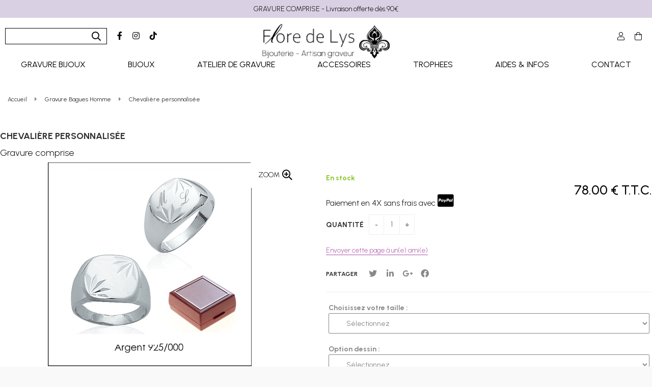

--- FILE ---
content_type: text/html; charset=UTF-8
request_url: https://www.gravure-express.fr/chevaliere-argent-personnalisee-9379457.htm
body_size: 32990
content:
<!DOCTYPE html>
<html lang="fr">
<head>
<meta charset="utf-8">
<!--[if lt IE 9]>
  <script src="https://oss.maxcdn.com/libs/html5shiv/3.7.0/html5shiv.js"></script>
<![endif]-->
<meta http-equiv="X-UA-Compatible" content="IE=edge"><script type="text/javascript">(window.NREUM||(NREUM={})).init={ajax:{deny_list:["bam.nr-data.net"]},feature_flags:["soft_nav"]};(window.NREUM||(NREUM={})).loader_config={licenseKey:"4341dee21b",applicationID:"5266018",browserID:"5266028"};;/*! For license information please see nr-loader-rum-1.308.0.min.js.LICENSE.txt */
(()=>{var e,t,r={163:(e,t,r)=>{"use strict";r.d(t,{j:()=>E});var n=r(384),i=r(1741);var a=r(2555);r(860).K7.genericEvents;const s="experimental.resources",o="register",c=e=>{if(!e||"string"!=typeof e)return!1;try{document.createDocumentFragment().querySelector(e)}catch{return!1}return!0};var d=r(2614),u=r(944),l=r(8122);const f="[data-nr-mask]",g=e=>(0,l.a)(e,(()=>{const e={feature_flags:[],experimental:{allow_registered_children:!1,resources:!1},mask_selector:"*",block_selector:"[data-nr-block]",mask_input_options:{color:!1,date:!1,"datetime-local":!1,email:!1,month:!1,number:!1,range:!1,search:!1,tel:!1,text:!1,time:!1,url:!1,week:!1,textarea:!1,select:!1,password:!0}};return{ajax:{deny_list:void 0,block_internal:!0,enabled:!0,autoStart:!0},api:{get allow_registered_children(){return e.feature_flags.includes(o)||e.experimental.allow_registered_children},set allow_registered_children(t){e.experimental.allow_registered_children=t},duplicate_registered_data:!1},browser_consent_mode:{enabled:!1},distributed_tracing:{enabled:void 0,exclude_newrelic_header:void 0,cors_use_newrelic_header:void 0,cors_use_tracecontext_headers:void 0,allowed_origins:void 0},get feature_flags(){return e.feature_flags},set feature_flags(t){e.feature_flags=t},generic_events:{enabled:!0,autoStart:!0},harvest:{interval:30},jserrors:{enabled:!0,autoStart:!0},logging:{enabled:!0,autoStart:!0},metrics:{enabled:!0,autoStart:!0},obfuscate:void 0,page_action:{enabled:!0},page_view_event:{enabled:!0,autoStart:!0},page_view_timing:{enabled:!0,autoStart:!0},performance:{capture_marks:!1,capture_measures:!1,capture_detail:!0,resources:{get enabled(){return e.feature_flags.includes(s)||e.experimental.resources},set enabled(t){e.experimental.resources=t},asset_types:[],first_party_domains:[],ignore_newrelic:!0}},privacy:{cookies_enabled:!0},proxy:{assets:void 0,beacon:void 0},session:{expiresMs:d.wk,inactiveMs:d.BB},session_replay:{autoStart:!0,enabled:!1,preload:!1,sampling_rate:10,error_sampling_rate:100,collect_fonts:!1,inline_images:!1,fix_stylesheets:!0,mask_all_inputs:!0,get mask_text_selector(){return e.mask_selector},set mask_text_selector(t){c(t)?e.mask_selector="".concat(t,",").concat(f):""===t||null===t?e.mask_selector=f:(0,u.R)(5,t)},get block_class(){return"nr-block"},get ignore_class(){return"nr-ignore"},get mask_text_class(){return"nr-mask"},get block_selector(){return e.block_selector},set block_selector(t){c(t)?e.block_selector+=",".concat(t):""!==t&&(0,u.R)(6,t)},get mask_input_options(){return e.mask_input_options},set mask_input_options(t){t&&"object"==typeof t?e.mask_input_options={...t,password:!0}:(0,u.R)(7,t)}},session_trace:{enabled:!0,autoStart:!0},soft_navigations:{enabled:!0,autoStart:!0},spa:{enabled:!0,autoStart:!0},ssl:void 0,user_actions:{enabled:!0,elementAttributes:["id","className","tagName","type"]}}})());var p=r(6154),m=r(9324);let h=0;const v={buildEnv:m.F3,distMethod:m.Xs,version:m.xv,originTime:p.WN},b={consented:!1},y={appMetadata:{},get consented(){return this.session?.state?.consent||b.consented},set consented(e){b.consented=e},customTransaction:void 0,denyList:void 0,disabled:!1,harvester:void 0,isolatedBacklog:!1,isRecording:!1,loaderType:void 0,maxBytes:3e4,obfuscator:void 0,onerror:void 0,ptid:void 0,releaseIds:{},session:void 0,timeKeeper:void 0,registeredEntities:[],jsAttributesMetadata:{bytes:0},get harvestCount(){return++h}},_=e=>{const t=(0,l.a)(e,y),r=Object.keys(v).reduce((e,t)=>(e[t]={value:v[t],writable:!1,configurable:!0,enumerable:!0},e),{});return Object.defineProperties(t,r)};var w=r(5701);const x=e=>{const t=e.startsWith("http");e+="/",r.p=t?e:"https://"+e};var R=r(7836),k=r(3241);const A={accountID:void 0,trustKey:void 0,agentID:void 0,licenseKey:void 0,applicationID:void 0,xpid:void 0},S=e=>(0,l.a)(e,A),T=new Set;function E(e,t={},r,s){let{init:o,info:c,loader_config:d,runtime:u={},exposed:l=!0}=t;if(!c){const e=(0,n.pV)();o=e.init,c=e.info,d=e.loader_config}e.init=g(o||{}),e.loader_config=S(d||{}),c.jsAttributes??={},p.bv&&(c.jsAttributes.isWorker=!0),e.info=(0,a.D)(c);const f=e.init,m=[c.beacon,c.errorBeacon];T.has(e.agentIdentifier)||(f.proxy.assets&&(x(f.proxy.assets),m.push(f.proxy.assets)),f.proxy.beacon&&m.push(f.proxy.beacon),e.beacons=[...m],function(e){const t=(0,n.pV)();Object.getOwnPropertyNames(i.W.prototype).forEach(r=>{const n=i.W.prototype[r];if("function"!=typeof n||"constructor"===n)return;let a=t[r];e[r]&&!1!==e.exposed&&"micro-agent"!==e.runtime?.loaderType&&(t[r]=(...t)=>{const n=e[r](...t);return a?a(...t):n})})}(e),(0,n.US)("activatedFeatures",w.B)),u.denyList=[...f.ajax.deny_list||[],...f.ajax.block_internal?m:[]],u.ptid=e.agentIdentifier,u.loaderType=r,e.runtime=_(u),T.has(e.agentIdentifier)||(e.ee=R.ee.get(e.agentIdentifier),e.exposed=l,(0,k.W)({agentIdentifier:e.agentIdentifier,drained:!!w.B?.[e.agentIdentifier],type:"lifecycle",name:"initialize",feature:void 0,data:e.config})),T.add(e.agentIdentifier)}},384:(e,t,r)=>{"use strict";r.d(t,{NT:()=>s,US:()=>u,Zm:()=>o,bQ:()=>d,dV:()=>c,pV:()=>l});var n=r(6154),i=r(1863),a=r(1910);const s={beacon:"bam.nr-data.net",errorBeacon:"bam.nr-data.net"};function o(){return n.gm.NREUM||(n.gm.NREUM={}),void 0===n.gm.newrelic&&(n.gm.newrelic=n.gm.NREUM),n.gm.NREUM}function c(){let e=o();return e.o||(e.o={ST:n.gm.setTimeout,SI:n.gm.setImmediate||n.gm.setInterval,CT:n.gm.clearTimeout,XHR:n.gm.XMLHttpRequest,REQ:n.gm.Request,EV:n.gm.Event,PR:n.gm.Promise,MO:n.gm.MutationObserver,FETCH:n.gm.fetch,WS:n.gm.WebSocket},(0,a.i)(...Object.values(e.o))),e}function d(e,t){let r=o();r.initializedAgents??={},t.initializedAt={ms:(0,i.t)(),date:new Date},r.initializedAgents[e]=t}function u(e,t){o()[e]=t}function l(){return function(){let e=o();const t=e.info||{};e.info={beacon:s.beacon,errorBeacon:s.errorBeacon,...t}}(),function(){let e=o();const t=e.init||{};e.init={...t}}(),c(),function(){let e=o();const t=e.loader_config||{};e.loader_config={...t}}(),o()}},782:(e,t,r)=>{"use strict";r.d(t,{T:()=>n});const n=r(860).K7.pageViewTiming},860:(e,t,r)=>{"use strict";r.d(t,{$J:()=>u,K7:()=>c,P3:()=>d,XX:()=>i,Yy:()=>o,df:()=>a,qY:()=>n,v4:()=>s});const n="events",i="jserrors",a="browser/blobs",s="rum",o="browser/logs",c={ajax:"ajax",genericEvents:"generic_events",jserrors:i,logging:"logging",metrics:"metrics",pageAction:"page_action",pageViewEvent:"page_view_event",pageViewTiming:"page_view_timing",sessionReplay:"session_replay",sessionTrace:"session_trace",softNav:"soft_navigations",spa:"spa"},d={[c.pageViewEvent]:1,[c.pageViewTiming]:2,[c.metrics]:3,[c.jserrors]:4,[c.spa]:5,[c.ajax]:6,[c.sessionTrace]:7,[c.softNav]:8,[c.sessionReplay]:9,[c.logging]:10,[c.genericEvents]:11},u={[c.pageViewEvent]:s,[c.pageViewTiming]:n,[c.ajax]:n,[c.spa]:n,[c.softNav]:n,[c.metrics]:i,[c.jserrors]:i,[c.sessionTrace]:a,[c.sessionReplay]:a,[c.logging]:o,[c.genericEvents]:"ins"}},944:(e,t,r)=>{"use strict";r.d(t,{R:()=>i});var n=r(3241);function i(e,t){"function"==typeof console.debug&&(console.debug("New Relic Warning: https://github.com/newrelic/newrelic-browser-agent/blob/main/docs/warning-codes.md#".concat(e),t),(0,n.W)({agentIdentifier:null,drained:null,type:"data",name:"warn",feature:"warn",data:{code:e,secondary:t}}))}},1687:(e,t,r)=>{"use strict";r.d(t,{Ak:()=>d,Ze:()=>f,x3:()=>u});var n=r(3241),i=r(7836),a=r(3606),s=r(860),o=r(2646);const c={};function d(e,t){const r={staged:!1,priority:s.P3[t]||0};l(e),c[e].get(t)||c[e].set(t,r)}function u(e,t){e&&c[e]&&(c[e].get(t)&&c[e].delete(t),p(e,t,!1),c[e].size&&g(e))}function l(e){if(!e)throw new Error("agentIdentifier required");c[e]||(c[e]=new Map)}function f(e="",t="feature",r=!1){if(l(e),!e||!c[e].get(t)||r)return p(e,t);c[e].get(t).staged=!0,g(e)}function g(e){const t=Array.from(c[e]);t.every(([e,t])=>t.staged)&&(t.sort((e,t)=>e[1].priority-t[1].priority),t.forEach(([t])=>{c[e].delete(t),p(e,t)}))}function p(e,t,r=!0){const s=e?i.ee.get(e):i.ee,c=a.i.handlers;if(!s.aborted&&s.backlog&&c){if((0,n.W)({agentIdentifier:e,type:"lifecycle",name:"drain",feature:t}),r){const e=s.backlog[t],r=c[t];if(r){for(let t=0;e&&t<e.length;++t)m(e[t],r);Object.entries(r).forEach(([e,t])=>{Object.values(t||{}).forEach(t=>{t[0]?.on&&t[0]?.context()instanceof o.y&&t[0].on(e,t[1])})})}}s.isolatedBacklog||delete c[t],s.backlog[t]=null,s.emit("drain-"+t,[])}}function m(e,t){var r=e[1];Object.values(t[r]||{}).forEach(t=>{var r=e[0];if(t[0]===r){var n=t[1],i=e[3],a=e[2];n.apply(i,a)}})}},1738:(e,t,r)=>{"use strict";r.d(t,{U:()=>g,Y:()=>f});var n=r(3241),i=r(9908),a=r(1863),s=r(944),o=r(5701),c=r(3969),d=r(8362),u=r(860),l=r(4261);function f(e,t,r,a){const f=a||r;!f||f[e]&&f[e]!==d.d.prototype[e]||(f[e]=function(){(0,i.p)(c.xV,["API/"+e+"/called"],void 0,u.K7.metrics,r.ee),(0,n.W)({agentIdentifier:r.agentIdentifier,drained:!!o.B?.[r.agentIdentifier],type:"data",name:"api",feature:l.Pl+e,data:{}});try{return t.apply(this,arguments)}catch(e){(0,s.R)(23,e)}})}function g(e,t,r,n,s){const o=e.info;null===r?delete o.jsAttributes[t]:o.jsAttributes[t]=r,(s||null===r)&&(0,i.p)(l.Pl+n,[(0,a.t)(),t,r],void 0,"session",e.ee)}},1741:(e,t,r)=>{"use strict";r.d(t,{W:()=>a});var n=r(944),i=r(4261);class a{#e(e,...t){if(this[e]!==a.prototype[e])return this[e](...t);(0,n.R)(35,e)}addPageAction(e,t){return this.#e(i.hG,e,t)}register(e){return this.#e(i.eY,e)}recordCustomEvent(e,t){return this.#e(i.fF,e,t)}setPageViewName(e,t){return this.#e(i.Fw,e,t)}setCustomAttribute(e,t,r){return this.#e(i.cD,e,t,r)}noticeError(e,t){return this.#e(i.o5,e,t)}setUserId(e,t=!1){return this.#e(i.Dl,e,t)}setApplicationVersion(e){return this.#e(i.nb,e)}setErrorHandler(e){return this.#e(i.bt,e)}addRelease(e,t){return this.#e(i.k6,e,t)}log(e,t){return this.#e(i.$9,e,t)}start(){return this.#e(i.d3)}finished(e){return this.#e(i.BL,e)}recordReplay(){return this.#e(i.CH)}pauseReplay(){return this.#e(i.Tb)}addToTrace(e){return this.#e(i.U2,e)}setCurrentRouteName(e){return this.#e(i.PA,e)}interaction(e){return this.#e(i.dT,e)}wrapLogger(e,t,r){return this.#e(i.Wb,e,t,r)}measure(e,t){return this.#e(i.V1,e,t)}consent(e){return this.#e(i.Pv,e)}}},1863:(e,t,r)=>{"use strict";function n(){return Math.floor(performance.now())}r.d(t,{t:()=>n})},1910:(e,t,r)=>{"use strict";r.d(t,{i:()=>a});var n=r(944);const i=new Map;function a(...e){return e.every(e=>{if(i.has(e))return i.get(e);const t="function"==typeof e?e.toString():"",r=t.includes("[native code]"),a=t.includes("nrWrapper");return r||a||(0,n.R)(64,e?.name||t),i.set(e,r),r})}},2555:(e,t,r)=>{"use strict";r.d(t,{D:()=>o,f:()=>s});var n=r(384),i=r(8122);const a={beacon:n.NT.beacon,errorBeacon:n.NT.errorBeacon,licenseKey:void 0,applicationID:void 0,sa:void 0,queueTime:void 0,applicationTime:void 0,ttGuid:void 0,user:void 0,account:void 0,product:void 0,extra:void 0,jsAttributes:{},userAttributes:void 0,atts:void 0,transactionName:void 0,tNamePlain:void 0};function s(e){try{return!!e.licenseKey&&!!e.errorBeacon&&!!e.applicationID}catch(e){return!1}}const o=e=>(0,i.a)(e,a)},2614:(e,t,r)=>{"use strict";r.d(t,{BB:()=>s,H3:()=>n,g:()=>d,iL:()=>c,tS:()=>o,uh:()=>i,wk:()=>a});const n="NRBA",i="SESSION",a=144e5,s=18e5,o={STARTED:"session-started",PAUSE:"session-pause",RESET:"session-reset",RESUME:"session-resume",UPDATE:"session-update"},c={SAME_TAB:"same-tab",CROSS_TAB:"cross-tab"},d={OFF:0,FULL:1,ERROR:2}},2646:(e,t,r)=>{"use strict";r.d(t,{y:()=>n});class n{constructor(e){this.contextId=e}}},2843:(e,t,r)=>{"use strict";r.d(t,{G:()=>a,u:()=>i});var n=r(3878);function i(e,t=!1,r,i){(0,n.DD)("visibilitychange",function(){if(t)return void("hidden"===document.visibilityState&&e());e(document.visibilityState)},r,i)}function a(e,t,r){(0,n.sp)("pagehide",e,t,r)}},3241:(e,t,r)=>{"use strict";r.d(t,{W:()=>a});var n=r(6154);const i="newrelic";function a(e={}){try{n.gm.dispatchEvent(new CustomEvent(i,{detail:e}))}catch(e){}}},3606:(e,t,r)=>{"use strict";r.d(t,{i:()=>a});var n=r(9908);a.on=s;var i=a.handlers={};function a(e,t,r,a){s(a||n.d,i,e,t,r)}function s(e,t,r,i,a){a||(a="feature"),e||(e=n.d);var s=t[a]=t[a]||{};(s[r]=s[r]||[]).push([e,i])}},3878:(e,t,r)=>{"use strict";function n(e,t){return{capture:e,passive:!1,signal:t}}function i(e,t,r=!1,i){window.addEventListener(e,t,n(r,i))}function a(e,t,r=!1,i){document.addEventListener(e,t,n(r,i))}r.d(t,{DD:()=>a,jT:()=>n,sp:()=>i})},3969:(e,t,r)=>{"use strict";r.d(t,{TZ:()=>n,XG:()=>o,rs:()=>i,xV:()=>s,z_:()=>a});const n=r(860).K7.metrics,i="sm",a="cm",s="storeSupportabilityMetrics",o="storeEventMetrics"},4234:(e,t,r)=>{"use strict";r.d(t,{W:()=>a});var n=r(7836),i=r(1687);class a{constructor(e,t){this.agentIdentifier=e,this.ee=n.ee.get(e),this.featureName=t,this.blocked=!1}deregisterDrain(){(0,i.x3)(this.agentIdentifier,this.featureName)}}},4261:(e,t,r)=>{"use strict";r.d(t,{$9:()=>d,BL:()=>o,CH:()=>g,Dl:()=>_,Fw:()=>y,PA:()=>h,Pl:()=>n,Pv:()=>k,Tb:()=>l,U2:()=>a,V1:()=>R,Wb:()=>x,bt:()=>b,cD:()=>v,d3:()=>w,dT:()=>c,eY:()=>p,fF:()=>f,hG:()=>i,k6:()=>s,nb:()=>m,o5:()=>u});const n="api-",i="addPageAction",a="addToTrace",s="addRelease",o="finished",c="interaction",d="log",u="noticeError",l="pauseReplay",f="recordCustomEvent",g="recordReplay",p="register",m="setApplicationVersion",h="setCurrentRouteName",v="setCustomAttribute",b="setErrorHandler",y="setPageViewName",_="setUserId",w="start",x="wrapLogger",R="measure",k="consent"},5289:(e,t,r)=>{"use strict";r.d(t,{GG:()=>s,Qr:()=>c,sB:()=>o});var n=r(3878),i=r(6389);function a(){return"undefined"==typeof document||"complete"===document.readyState}function s(e,t){if(a())return e();const r=(0,i.J)(e),s=setInterval(()=>{a()&&(clearInterval(s),r())},500);(0,n.sp)("load",r,t)}function o(e){if(a())return e();(0,n.DD)("DOMContentLoaded",e)}function c(e){if(a())return e();(0,n.sp)("popstate",e)}},5607:(e,t,r)=>{"use strict";r.d(t,{W:()=>n});const n=(0,r(9566).bz)()},5701:(e,t,r)=>{"use strict";r.d(t,{B:()=>a,t:()=>s});var n=r(3241);const i=new Set,a={};function s(e,t){const r=t.agentIdentifier;a[r]??={},e&&"object"==typeof e&&(i.has(r)||(t.ee.emit("rumresp",[e]),a[r]=e,i.add(r),(0,n.W)({agentIdentifier:r,loaded:!0,drained:!0,type:"lifecycle",name:"load",feature:void 0,data:e})))}},6154:(e,t,r)=>{"use strict";r.d(t,{OF:()=>c,RI:()=>i,WN:()=>u,bv:()=>a,eN:()=>l,gm:()=>s,mw:()=>o,sb:()=>d});var n=r(1863);const i="undefined"!=typeof window&&!!window.document,a="undefined"!=typeof WorkerGlobalScope&&("undefined"!=typeof self&&self instanceof WorkerGlobalScope&&self.navigator instanceof WorkerNavigator||"undefined"!=typeof globalThis&&globalThis instanceof WorkerGlobalScope&&globalThis.navigator instanceof WorkerNavigator),s=i?window:"undefined"!=typeof WorkerGlobalScope&&("undefined"!=typeof self&&self instanceof WorkerGlobalScope&&self||"undefined"!=typeof globalThis&&globalThis instanceof WorkerGlobalScope&&globalThis),o=Boolean("hidden"===s?.document?.visibilityState),c=/iPad|iPhone|iPod/.test(s.navigator?.userAgent),d=c&&"undefined"==typeof SharedWorker,u=((()=>{const e=s.navigator?.userAgent?.match(/Firefox[/\s](\d+\.\d+)/);Array.isArray(e)&&e.length>=2&&e[1]})(),Date.now()-(0,n.t)()),l=()=>"undefined"!=typeof PerformanceNavigationTiming&&s?.performance?.getEntriesByType("navigation")?.[0]?.responseStart},6389:(e,t,r)=>{"use strict";function n(e,t=500,r={}){const n=r?.leading||!1;let i;return(...r)=>{n&&void 0===i&&(e.apply(this,r),i=setTimeout(()=>{i=clearTimeout(i)},t)),n||(clearTimeout(i),i=setTimeout(()=>{e.apply(this,r)},t))}}function i(e){let t=!1;return(...r)=>{t||(t=!0,e.apply(this,r))}}r.d(t,{J:()=>i,s:()=>n})},6630:(e,t,r)=>{"use strict";r.d(t,{T:()=>n});const n=r(860).K7.pageViewEvent},7699:(e,t,r)=>{"use strict";r.d(t,{It:()=>a,KC:()=>o,No:()=>i,qh:()=>s});var n=r(860);const i=16e3,a=1e6,s="SESSION_ERROR",o={[n.K7.logging]:!0,[n.K7.genericEvents]:!1,[n.K7.jserrors]:!1,[n.K7.ajax]:!1}},7836:(e,t,r)=>{"use strict";r.d(t,{P:()=>o,ee:()=>c});var n=r(384),i=r(8990),a=r(2646),s=r(5607);const o="nr@context:".concat(s.W),c=function e(t,r){var n={},s={},u={},l=!1;try{l=16===r.length&&d.initializedAgents?.[r]?.runtime.isolatedBacklog}catch(e){}var f={on:p,addEventListener:p,removeEventListener:function(e,t){var r=n[e];if(!r)return;for(var i=0;i<r.length;i++)r[i]===t&&r.splice(i,1)},emit:function(e,r,n,i,a){!1!==a&&(a=!0);if(c.aborted&&!i)return;t&&a&&t.emit(e,r,n);var o=g(n);m(e).forEach(e=>{e.apply(o,r)});var d=v()[s[e]];d&&d.push([f,e,r,o]);return o},get:h,listeners:m,context:g,buffer:function(e,t){const r=v();if(t=t||"feature",f.aborted)return;Object.entries(e||{}).forEach(([e,n])=>{s[n]=t,t in r||(r[t]=[])})},abort:function(){f._aborted=!0,Object.keys(f.backlog).forEach(e=>{delete f.backlog[e]})},isBuffering:function(e){return!!v()[s[e]]},debugId:r,backlog:l?{}:t&&"object"==typeof t.backlog?t.backlog:{},isolatedBacklog:l};return Object.defineProperty(f,"aborted",{get:()=>{let e=f._aborted||!1;return e||(t&&(e=t.aborted),e)}}),f;function g(e){return e&&e instanceof a.y?e:e?(0,i.I)(e,o,()=>new a.y(o)):new a.y(o)}function p(e,t){n[e]=m(e).concat(t)}function m(e){return n[e]||[]}function h(t){return u[t]=u[t]||e(f,t)}function v(){return f.backlog}}(void 0,"globalEE"),d=(0,n.Zm)();d.ee||(d.ee=c)},8122:(e,t,r)=>{"use strict";r.d(t,{a:()=>i});var n=r(944);function i(e,t){try{if(!e||"object"!=typeof e)return(0,n.R)(3);if(!t||"object"!=typeof t)return(0,n.R)(4);const r=Object.create(Object.getPrototypeOf(t),Object.getOwnPropertyDescriptors(t)),a=0===Object.keys(r).length?e:r;for(let s in a)if(void 0!==e[s])try{if(null===e[s]){r[s]=null;continue}Array.isArray(e[s])&&Array.isArray(t[s])?r[s]=Array.from(new Set([...e[s],...t[s]])):"object"==typeof e[s]&&"object"==typeof t[s]?r[s]=i(e[s],t[s]):r[s]=e[s]}catch(e){r[s]||(0,n.R)(1,e)}return r}catch(e){(0,n.R)(2,e)}}},8362:(e,t,r)=>{"use strict";r.d(t,{d:()=>a});var n=r(9566),i=r(1741);class a extends i.W{agentIdentifier=(0,n.LA)(16)}},8374:(e,t,r)=>{r.nc=(()=>{try{return document?.currentScript?.nonce}catch(e){}return""})()},8990:(e,t,r)=>{"use strict";r.d(t,{I:()=>i});var n=Object.prototype.hasOwnProperty;function i(e,t,r){if(n.call(e,t))return e[t];var i=r();if(Object.defineProperty&&Object.keys)try{return Object.defineProperty(e,t,{value:i,writable:!0,enumerable:!1}),i}catch(e){}return e[t]=i,i}},9324:(e,t,r)=>{"use strict";r.d(t,{F3:()=>i,Xs:()=>a,xv:()=>n});const n="1.308.0",i="PROD",a="CDN"},9566:(e,t,r)=>{"use strict";r.d(t,{LA:()=>o,bz:()=>s});var n=r(6154);const i="xxxxxxxx-xxxx-4xxx-yxxx-xxxxxxxxxxxx";function a(e,t){return e?15&e[t]:16*Math.random()|0}function s(){const e=n.gm?.crypto||n.gm?.msCrypto;let t,r=0;return e&&e.getRandomValues&&(t=e.getRandomValues(new Uint8Array(30))),i.split("").map(e=>"x"===e?a(t,r++).toString(16):"y"===e?(3&a()|8).toString(16):e).join("")}function o(e){const t=n.gm?.crypto||n.gm?.msCrypto;let r,i=0;t&&t.getRandomValues&&(r=t.getRandomValues(new Uint8Array(e)));const s=[];for(var o=0;o<e;o++)s.push(a(r,i++).toString(16));return s.join("")}},9908:(e,t,r)=>{"use strict";r.d(t,{d:()=>n,p:()=>i});var n=r(7836).ee.get("handle");function i(e,t,r,i,a){a?(a.buffer([e],i),a.emit(e,t,r)):(n.buffer([e],i),n.emit(e,t,r))}}},n={};function i(e){var t=n[e];if(void 0!==t)return t.exports;var a=n[e]={exports:{}};return r[e](a,a.exports,i),a.exports}i.m=r,i.d=(e,t)=>{for(var r in t)i.o(t,r)&&!i.o(e,r)&&Object.defineProperty(e,r,{enumerable:!0,get:t[r]})},i.f={},i.e=e=>Promise.all(Object.keys(i.f).reduce((t,r)=>(i.f[r](e,t),t),[])),i.u=e=>"nr-rum-1.308.0.min.js",i.o=(e,t)=>Object.prototype.hasOwnProperty.call(e,t),e={},t="NRBA-1.308.0.PROD:",i.l=(r,n,a,s)=>{if(e[r])e[r].push(n);else{var o,c;if(void 0!==a)for(var d=document.getElementsByTagName("script"),u=0;u<d.length;u++){var l=d[u];if(l.getAttribute("src")==r||l.getAttribute("data-webpack")==t+a){o=l;break}}if(!o){c=!0;var f={296:"sha512-+MIMDsOcckGXa1EdWHqFNv7P+JUkd5kQwCBr3KE6uCvnsBNUrdSt4a/3/L4j4TxtnaMNjHpza2/erNQbpacJQA=="};(o=document.createElement("script")).charset="utf-8",i.nc&&o.setAttribute("nonce",i.nc),o.setAttribute("data-webpack",t+a),o.src=r,0!==o.src.indexOf(window.location.origin+"/")&&(o.crossOrigin="anonymous"),f[s]&&(o.integrity=f[s])}e[r]=[n];var g=(t,n)=>{o.onerror=o.onload=null,clearTimeout(p);var i=e[r];if(delete e[r],o.parentNode&&o.parentNode.removeChild(o),i&&i.forEach(e=>e(n)),t)return t(n)},p=setTimeout(g.bind(null,void 0,{type:"timeout",target:o}),12e4);o.onerror=g.bind(null,o.onerror),o.onload=g.bind(null,o.onload),c&&document.head.appendChild(o)}},i.r=e=>{"undefined"!=typeof Symbol&&Symbol.toStringTag&&Object.defineProperty(e,Symbol.toStringTag,{value:"Module"}),Object.defineProperty(e,"__esModule",{value:!0})},i.p="https://js-agent.newrelic.com/",(()=>{var e={374:0,840:0};i.f.j=(t,r)=>{var n=i.o(e,t)?e[t]:void 0;if(0!==n)if(n)r.push(n[2]);else{var a=new Promise((r,i)=>n=e[t]=[r,i]);r.push(n[2]=a);var s=i.p+i.u(t),o=new Error;i.l(s,r=>{if(i.o(e,t)&&(0!==(n=e[t])&&(e[t]=void 0),n)){var a=r&&("load"===r.type?"missing":r.type),s=r&&r.target&&r.target.src;o.message="Loading chunk "+t+" failed: ("+a+": "+s+")",o.name="ChunkLoadError",o.type=a,o.request=s,n[1](o)}},"chunk-"+t,t)}};var t=(t,r)=>{var n,a,[s,o,c]=r,d=0;if(s.some(t=>0!==e[t])){for(n in o)i.o(o,n)&&(i.m[n]=o[n]);if(c)c(i)}for(t&&t(r);d<s.length;d++)a=s[d],i.o(e,a)&&e[a]&&e[a][0](),e[a]=0},r=self["webpackChunk:NRBA-1.308.0.PROD"]=self["webpackChunk:NRBA-1.308.0.PROD"]||[];r.forEach(t.bind(null,0)),r.push=t.bind(null,r.push.bind(r))})(),(()=>{"use strict";i(8374);var e=i(8362),t=i(860);const r=Object.values(t.K7);var n=i(163);var a=i(9908),s=i(1863),o=i(4261),c=i(1738);var d=i(1687),u=i(4234),l=i(5289),f=i(6154),g=i(944),p=i(384);const m=e=>f.RI&&!0===e?.privacy.cookies_enabled;function h(e){return!!(0,p.dV)().o.MO&&m(e)&&!0===e?.session_trace.enabled}var v=i(6389),b=i(7699);class y extends u.W{constructor(e,t){super(e.agentIdentifier,t),this.agentRef=e,this.abortHandler=void 0,this.featAggregate=void 0,this.loadedSuccessfully=void 0,this.onAggregateImported=new Promise(e=>{this.loadedSuccessfully=e}),this.deferred=Promise.resolve(),!1===e.init[this.featureName].autoStart?this.deferred=new Promise((t,r)=>{this.ee.on("manual-start-all",(0,v.J)(()=>{(0,d.Ak)(e.agentIdentifier,this.featureName),t()}))}):(0,d.Ak)(e.agentIdentifier,t)}importAggregator(e,t,r={}){if(this.featAggregate)return;const n=async()=>{let n;await this.deferred;try{if(m(e.init)){const{setupAgentSession:t}=await i.e(296).then(i.bind(i,3305));n=t(e)}}catch(e){(0,g.R)(20,e),this.ee.emit("internal-error",[e]),(0,a.p)(b.qh,[e],void 0,this.featureName,this.ee)}try{if(!this.#t(this.featureName,n,e.init))return(0,d.Ze)(this.agentIdentifier,this.featureName),void this.loadedSuccessfully(!1);const{Aggregate:i}=await t();this.featAggregate=new i(e,r),e.runtime.harvester.initializedAggregates.push(this.featAggregate),this.loadedSuccessfully(!0)}catch(e){(0,g.R)(34,e),this.abortHandler?.(),(0,d.Ze)(this.agentIdentifier,this.featureName,!0),this.loadedSuccessfully(!1),this.ee&&this.ee.abort()}};f.RI?(0,l.GG)(()=>n(),!0):n()}#t(e,r,n){if(this.blocked)return!1;switch(e){case t.K7.sessionReplay:return h(n)&&!!r;case t.K7.sessionTrace:return!!r;default:return!0}}}var _=i(6630),w=i(2614),x=i(3241);class R extends y{static featureName=_.T;constructor(e){var t;super(e,_.T),this.setupInspectionEvents(e.agentIdentifier),t=e,(0,c.Y)(o.Fw,function(e,r){"string"==typeof e&&("/"!==e.charAt(0)&&(e="/"+e),t.runtime.customTransaction=(r||"http://custom.transaction")+e,(0,a.p)(o.Pl+o.Fw,[(0,s.t)()],void 0,void 0,t.ee))},t),this.importAggregator(e,()=>i.e(296).then(i.bind(i,3943)))}setupInspectionEvents(e){const t=(t,r)=>{t&&(0,x.W)({agentIdentifier:e,timeStamp:t.timeStamp,loaded:"complete"===t.target.readyState,type:"window",name:r,data:t.target.location+""})};(0,l.sB)(e=>{t(e,"DOMContentLoaded")}),(0,l.GG)(e=>{t(e,"load")}),(0,l.Qr)(e=>{t(e,"navigate")}),this.ee.on(w.tS.UPDATE,(t,r)=>{(0,x.W)({agentIdentifier:e,type:"lifecycle",name:"session",data:r})})}}class k extends e.d{constructor(e){var t;(super(),f.gm)?(this.features={},(0,p.bQ)(this.agentIdentifier,this),this.desiredFeatures=new Set(e.features||[]),this.desiredFeatures.add(R),(0,n.j)(this,e,e.loaderType||"agent"),t=this,(0,c.Y)(o.cD,function(e,r,n=!1){if("string"==typeof e){if(["string","number","boolean"].includes(typeof r)||null===r)return(0,c.U)(t,e,r,o.cD,n);(0,g.R)(40,typeof r)}else(0,g.R)(39,typeof e)},t),function(e){(0,c.Y)(o.Dl,function(t,r=!1){if("string"!=typeof t&&null!==t)return void(0,g.R)(41,typeof t);const n=e.info.jsAttributes["enduser.id"];r&&null!=n&&n!==t?(0,a.p)(o.Pl+"setUserIdAndResetSession",[t],void 0,"session",e.ee):(0,c.U)(e,"enduser.id",t,o.Dl,!0)},e)}(this),function(e){(0,c.Y)(o.nb,function(t){if("string"==typeof t||null===t)return(0,c.U)(e,"application.version",t,o.nb,!1);(0,g.R)(42,typeof t)},e)}(this),function(e){(0,c.Y)(o.d3,function(){e.ee.emit("manual-start-all")},e)}(this),function(e){(0,c.Y)(o.Pv,function(t=!0){if("boolean"==typeof t){if((0,a.p)(o.Pl+o.Pv,[t],void 0,"session",e.ee),e.runtime.consented=t,t){const t=e.features.page_view_event;t.onAggregateImported.then(e=>{const r=t.featAggregate;e&&!r.sentRum&&r.sendRum()})}}else(0,g.R)(65,typeof t)},e)}(this),this.run()):(0,g.R)(21)}get config(){return{info:this.info,init:this.init,loader_config:this.loader_config,runtime:this.runtime}}get api(){return this}run(){try{const e=function(e){const t={};return r.forEach(r=>{t[r]=!!e[r]?.enabled}),t}(this.init),n=[...this.desiredFeatures];n.sort((e,r)=>t.P3[e.featureName]-t.P3[r.featureName]),n.forEach(r=>{if(!e[r.featureName]&&r.featureName!==t.K7.pageViewEvent)return;if(r.featureName===t.K7.spa)return void(0,g.R)(67);const n=function(e){switch(e){case t.K7.ajax:return[t.K7.jserrors];case t.K7.sessionTrace:return[t.K7.ajax,t.K7.pageViewEvent];case t.K7.sessionReplay:return[t.K7.sessionTrace];case t.K7.pageViewTiming:return[t.K7.pageViewEvent];default:return[]}}(r.featureName).filter(e=>!(e in this.features));n.length>0&&(0,g.R)(36,{targetFeature:r.featureName,missingDependencies:n}),this.features[r.featureName]=new r(this)})}catch(e){(0,g.R)(22,e);for(const e in this.features)this.features[e].abortHandler?.();const t=(0,p.Zm)();delete t.initializedAgents[this.agentIdentifier]?.features,delete this.sharedAggregator;return t.ee.get(this.agentIdentifier).abort(),!1}}}var A=i(2843),S=i(782);class T extends y{static featureName=S.T;constructor(e){super(e,S.T),f.RI&&((0,A.u)(()=>(0,a.p)("docHidden",[(0,s.t)()],void 0,S.T,this.ee),!0),(0,A.G)(()=>(0,a.p)("winPagehide",[(0,s.t)()],void 0,S.T,this.ee)),this.importAggregator(e,()=>i.e(296).then(i.bind(i,2117))))}}var E=i(3969);class I extends y{static featureName=E.TZ;constructor(e){super(e,E.TZ),f.RI&&document.addEventListener("securitypolicyviolation",e=>{(0,a.p)(E.xV,["Generic/CSPViolation/Detected"],void 0,this.featureName,this.ee)}),this.importAggregator(e,()=>i.e(296).then(i.bind(i,9623)))}}new k({features:[R,T,I],loaderType:"lite"})})()})();</script>
<meta name="viewport" content="width=device-width, initial-scale=1">
<title>Chevalière argent 925 homme avec initiales</title>
<meta name="robots" content="INDEX, FOLLOW"/>
        <link rel="canonical" href="https://www.gravure-express.fr/chevaliere-argent-personnalisee-9379457.htm"/>
<meta name="description" content="Chevalière déco angles, en argent garanti 925/000. Gravure comprise sur le plateau. 3 lettres maximum. Boîte écrin fournie.  Tailles de 50 - 68. Poids : 5.80gr.  Prix gravure joaillerie au diamant comprise." />
<meta name="identifier-url" content="https://www.gravure-express.fr" />
<meta name="author" content="Y-Proximité" />
<meta name="version" content="1.88.2" />
<meta name="copyright" content="https://www.gravure-express.fr" />
<meta http-equiv="Cache-Control" content="no-cache" />


<meta property="og:type" content="article" />
<meta property="og:title" content="Chevalière personnalisée Gravure comprise" />
<meta property="og:description" content="Chevalière déco angles, en argent garanti 925/000. Gravure comprise sur le plateau. 3 lettres maximum. Boîte écrin fournie.  Tailles de 50 - 68. Poids : 5.80gr.  Prix gravure joaillerie au diamant comprise." />
<meta property="og:url" content="https://www.gravure-express.fr/chevaliere-argent-personnalisee-9379457.htm" />
<meta property="og:image" content="https://cdn.store-factory.com/www.gravure-express.fr/content/product_9379457b.png?v=1552326475" />
<meta property="og:image:width" content="575" />
<meta property="og:image:height" content="575" />
<meta property="og:image:type" content="image/png" />
<meta property="og:image:alt" content="Chevalière personnalisée Gravure comprise" />
<meta property="og:image:secure_url" content="https://cdn.store-factory.com/www.gravure-express.fr/content/product_9379457b.png?v=1552326475" />
<script src="https://www.gravure-express.fr/mag/scripts/jquery/jquery-1.8.2.min.js"></script>
<!-- BEGIN CSS -->
<link rel="stylesheet" type="text/css" href="https://www.gravure-express.fr/mag/css/basic.css?v=1.88.2" media="screen" />
	<!-- sur mesure -->
<link rel="stylesheet" type="text/css" href="https://www.gravure-express.fr/style.css?v=202501101518" media="screen" />
	<link rel="stylesheet" type="text/css" href="https://www.gravure-express.fr/store.css?v=202510291656" media="screen" />
<link rel="stylesheet" type="text/css" href="https://www.gravure-express.fr/print.css" media="print" />
<!-- END CSS -->

<script src="https://www.gravure-express.fr/mag/scripts/common.js?v=1.88.2"></script>
<script src="https://www.gravure-express.fr/mag/scripts/lib_ajax_v2.js?v=1.88.2"></script>

<!-- NOTE : Également mis à disposition dans "Extra_head_order". -->

<meta name="viewport" content="width=device-width, initial-scale=1.0">

<link rel="stylesheet" href="/css/knacss.css" media="all">
<link rel="stylesheet" href="https://maxcdn.bootstrapcdn.com/font-awesome/4.4.0/css/font-awesome.min.css">
<link rel="stylesheet" href="https://cdnjs.cloudflare.com/ajax/libs/font-awesome/6.0.0-beta3/css/all.min.css">

<link rel="apple-touch-icon" sizes="57x57" href="/favicons/apple-touch-icon-57x57.png">
<link rel="apple-touch-icon" sizes="60x60" href="/favicons/apple-touch-icon-60x60.png">
<link rel="apple-touch-icon" sizes="72x72" href="/favicons/apple-touch-icon-72x72.png">
<link rel="apple-touch-icon" sizes="76x76" href="/favicons/apple-touch-icon-76x76.png">
<link rel="apple-touch-icon" sizes="114x114" href="/favicons/apple-touch-icon-114x114.png">
<link rel="apple-touch-icon" sizes="120x120" href="/favicons/apple-touch-icon-120x120.png">
<link rel="apple-touch-icon" sizes="144x144" href="/favicons/apple-touch-icon-144x144.png">
<link rel="apple-touch-icon" sizes="152x152" href="/favicons/apple-touch-icon-152x152.png">
<link rel="apple-touch-icon" sizes="180x180" href="/favicons/apple-touch-icon-180x180.png">
<link rel="icon" type="image/png" href="/favicons/favicon-32x32.png" sizes="32x32">
<link rel="icon" type="image/png" href="/favicons/favicon-194x194.png" sizes="194x194">
<link rel="icon" type="image/png" href="/favicons/favicon-96x96.png" sizes="96x96">
<link rel="icon" type="image/png" href="/favicons/android-chrome-192x192.png" sizes="192x192">
<link rel="icon" type="image/png" href="/favicons/favicon-16x16.png" sizes="16x16">
<link rel="manifest" href="/favicons/manifest.json">
<link rel="mask-icon" href="/favicons/safari-pinned-tab.svg" color="#db75ed">
<link rel="shortcut icon" href="/favicons/favicon.ico">
<meta name="apple-mobile-web-app-title" content="Gravure Express">
<meta name="application-name" content="Gravure Express">
<meta name="msapplication-TileColor" content="#db75ed">
<meta name="msapplication-TileImage" content="/favicons/mstile-144x144.png">
<meta name="msapplication-config" content="/favicons/browserconfig.xml">
<meta name="theme-color" content="#db75ed">
<script>
(function(i,s,o,g,r,a,m){i['GoogleAnalyticsObject']=r;i[r]=i[r]||function(){
(i[r].q=i[r].q||[]).push(arguments)},i[r].l=1*new Date();a=s.createElement(o),
m=s.getElementsByTagName(o)[0];a.async=1;a.src=g;m.parentNode.insertBefore(a,m)
})(window,document,'script','https://www.google-analytics.com/analytics.js','ga');

ga('create', 'UA-44471040-1', 'auto');
ga('require', 'displayfeatures');
ga('send', 'pageview');
</script>
</head>
<body >
    <div class="bkg_texture">
<div id="master">
<div id="top">
<div id="logo" itemscope itemtype="http://schema.org/Organization">
    <a itemprop="url" href="https://www.gravure-express.fr" title="Accueil">
    			<img itemprop="logo" src="https://www.gravure-express.fr/img/logo.png"  alt="Gravure Express" />
		<span>
					Gravure Express			</span>
</a>
        	 
            <p>
                Gravez vos envies !            </p>
            </div>
<div id="comand">
<ul>
<li class="start"></li>
<li class="help"><a href="https://www.gravure-express.fr/mag/fr/help_99.php" title="aide"><span>aide</span></a></li>
<li class="account"><a href="https://www.gravure-express.fr/mag/fr/acc_menu.php" title="mon compte"><span>mon compte</span></a></li>

<li class="log" id="log_logout" style="display:none"><a href="https://www.gravure-express.fr/mag/fr/log_out.php" title="Déconnexion"><span>Déconnexion</span></a>
    <div class="log_detail">
        <span class="par_g">(</span>
        <span id="log_bonjour">Bonjour, </span> 
        <div id="log_name"> 
            <a href="https://www.gravure-express.fr/mag/fr/acc_menu.php" title="mon compte">
                        <span id="log_firstname"></span> 
            <span id="log_lastname"></span></a> 
        </div> 
        <span class="par_d">)</span> 
    </div> 
</li>

<li class="log" id="log_login"><a href="https://www.gravure-express.fr/mag/fr/acc_menu.php" title="connexion"><span>connexion</span></a>
    <div class="log_detail">
        <span class="par_g">(</span>
        <a href="https://www.gravure-express.fr/mag/fr/acc_menu.php" title="s'inscrire"><span id="log_inscription">s'inscrire</span></a>
        <span class="par_d">)</span>
    </div>
</li>

<li class="basket"><a href="https://www.gravure-express.fr/mag/fr/shoppingcart.php" title="panier"><span>panier</span></a>
<div id="item_basket">
<span id="par_g" class="par_g"></span>
<div id="nb_article">
<span id="numit_basket"></span>
<span id="charact_basket"></span>
</div>
<div id="total_basket">
<span id="chartotal_basket"></span>
<span id="totalit_basket"></span><span id="currency_basket"></span> <span id="charit_basket"></span>
</div>
<span id="par_d" class="par_d"></span>
</div>
</li>
<li class="order"><a href="https://www.gravure-express.fr/mag/fr/shoppingcart.php" title="commander"><span>commander</span></a></li>

<li class="end"></li>
</ul>
</div>
</div>
     
<!-- POPUP DE BASKET -->
	
        <div id="popup_div_bkjs" class="pop_up pop_alert">
            <table><tr><td >
                <div class="sf_pop sf_pop_height">
                        <div class="top">
                            <span>Ajouter au panier</span>
                            <input class="btn_short close" type="button" value="X" onclick="document.getElementById('popup_div_bkjs').style.display='none'"  />
                        </div>
                        <div class="contener">
                            <p>Le produit a été ajouté au panier <span id="popupbkjs_quantity"></span></p><p id="popupbkjs_stockinsufficient">Le stock est insuffisant. <span id="popupbkjs_stockinsufficient_number"></span> unités ont été rajoutées au panier</p><div id="content_popup_div_bkjs"></div><div id="popupbkjs_total"><span>Total: <span id="popupbkjs_pricetotal"></span><span id="popupbkjs_currency"></span></span></div><div id="content_popup_bsk_onglet"></div>
                        </div>
                        <div class="bottom">
                            <input type="button" class="btn btn_1" onclick="document.getElementById('popup_div_bkjs').style.display='none'" value="Continuer" />		<input type="button" class="btn btn_2" onclick="window.location='https://www.gravure-express.fr/mag/fr/shoppingcart.php'" value="Commander" />
                        </div>
                </div>
            </td></tr></table>
        </div>     
<!-- POPUP STOCK -->
    
	
        <div id="alertStock" class="pop_up pop_alert">
            <table><tr><td >
                <div class="sf_pop sf_pop_height">
                        <div class="top">
                            <span>Stock épuisé.</span>
                            <input class="btn_short close" type="button" value="X" onclick="document.getElementById('alertStock').style.display='none'"  />
                        </div>
                        <div class="contener">
                            <span id='txt_alertStock'>En rupture de stock</span>
                        </div>
                        <div class="bottom">
                            <input type="button" class="btn btn_1" onclick="document.getElementById('alertStock').style.display='none'" value="Fermer" />
                        </div>
                </div>
            </td></tr></table>
        </div> <div id="popup_div_stocklimit" class="pop_up"></div>


        <div id="alertMiniQuantityPurchase" class="pop_up pop_alert">
            <table><tr><td >
                <div class="sf_pop sf_pop_height">
                        <div class="top">
                            <span>Quantité minimum d'achat</span>
                            <input class="btn_short close" type="button" value="X" onclick="document.getElementById('alertMiniQuantityPurchase').style.display='none'"  />
                        </div>
                        <div class="contener">
                            <span id='txt_alertMiniQuantityPurchase'>La quantité minimum d'achat n'est pas atteinte</span>
                        </div>
                        <div class="bottom">
                            <input type="button" class="btn btn_1" onclick="document.getElementById('alertMiniQuantityPurchase').style.display='none'" value="Fermer" />
                        </div>
                </div>
            </td></tr></table>
        </div> 
<div id="navig">
	<!-- horizontal large menu -->
   <ul id="menu">
    <li class="start">&nbsp;</li>
       	    <li class="m1 mns" onmouseover="menu('smenu_1','visible')" onmouseout="menu('smenu_1','hidden')" > <a href="https://www.gravure-express.fr/bijoux-personnalises.htm" class="menu" title="GRAVURE BIJOUX"><span>GRAVURE BIJOUX</span></a>
	      <ul id="smenu_1" class="smenu">
      			      <ul id="smenu_column_1" class="smenu_column">
		    	<li class="ssm1 smenu_header"><a title="ALLIANCES GRAVURE" class="smenu_header_img" href="https://www.gravure-express.fr/alliances-personnalisees.htm"></a><a title="ALLIANCES GRAVURE" class="smenu_header_h2" href="https://www.gravure-express.fr/alliances-personnalisees.htm">ALLIANCES GRAVURE</a></li>
                  		      </ul>
		  			      <ul id="smenu_column_2" class="smenu_column">
		    	<li class="ssm2 smenu_header"><a title="BAGUES" class="smenu_header_img" href="https://www.gravure-express.fr/bagues-personnalisees.htm"></a><a title="BAGUES" class="smenu_header_h2" href="https://www.gravure-express.fr/bagues-personnalisees.htm">BAGUES</a></li>
                  		      </ul>
		  			      <ul id="smenu_column_3" class="smenu_column">
		    	<li class="ssm3 smenu_header"><a title="BRACELETS HOMME" class="smenu_header_img" href="https://www.gravure-express.fr/bracelet-personnalise-homme-gravure-755260.htm"></a><a title="BRACELETS HOMME" class="smenu_header_h2" href="https://www.gravure-express.fr/bracelet-personnalise-homme-gravure-755260.htm">BRACELETS HOMME</a></li>
                  		      </ul>
		  			      <ul id="smenu_column_4" class="smenu_column">
		    	<li class="ssm4 smenu_header"><a title="BRACELETS FEMME" class="smenu_header_img" href="https://www.gravure-express.fr/bracelet-personnalisee-femme.htm"></a><a title="BRACELETS FEMME" class="smenu_header_h2" href="https://www.gravure-express.fr/bracelet-personnalisee-femme.htm">BRACELETS FEMME</a></li>
                  		      </ul>
		  			      <ul id="smenu_column_5" class="smenu_column">
		    	<li class="ssm5 smenu_header"><a title="CHEVALIERES" class="smenu_header_img" href="https://www.gravure-express.fr/chevalieres-gravure-homme-femme.htm"></a><a title="CHEVALIERES" class="smenu_header_h2" href="https://www.gravure-express.fr/chevalieres-gravure-homme-femme.htm">CHEVALIERES</a></li>
                  		      </ul>
		  			      <ul id="smenu_column_6" class="smenu_column">
		    	<li class="ssm6 smenu_header"><a title="COLLIERS" class="smenu_header_img" href="https://www.gravure-express.fr/colliers-femme-homme-personnalisees.htm"></a><a title="COLLIERS" class="smenu_header_h2" href="https://www.gravure-express.fr/colliers-femme-homme-personnalisees.htm">COLLIERS</a></li>
                  		      </ul>
		  			      <ul id="smenu_column_7" class="smenu_column">
		    	<li class="ssm7 smenu_header"><a title="CORDONS - MARIN" class="smenu_header_img" href="https://www.gravure-express.fr/bracelet-ancre-gravure-message-in-the-bangle.htm"></a><a title="CORDONS - MARIN" class="smenu_header_h2" href="https://www.gravure-express.fr/bracelet-ancre-gravure-message-in-the-bangle.htm">CORDONS - MARIN</a></li>
                  		      </ul>
		  			      <ul id="smenu_column_8" class="smenu_column">
		    	<li class="ssm8 smenu_header"><a title="GOURMETTES" class="smenu_header_img" href="https://www.gravure-express.fr/gourmettes-homme-femme-enfant-813931.htm"></a><a title="GOURMETTES" class="smenu_header_h2" href="https://www.gravure-express.fr/gourmettes-homme-femme-enfant-813931.htm">GOURMETTES</a></li>
                  		      </ul>
		  			      <ul id="smenu_column_9" class="smenu_column">
		    	<li class="ssm9 smenu_header"><a title="JONCS" class="smenu_header_img" href="https://www.gravure-express.fr/bijoux-jonc-femme-personnalise-argent-acier-or.htm"></a><a title="JONCS" class="smenu_header_h2" href="https://www.gravure-express.fr/bijoux-jonc-femme-personnalise-argent-acier-or.htm">JONCS</a></li>
                  		      </ul>
		  			      <ul id="smenu_column_10" class="smenu_column">
		    	<li class="ssm10 smenu_header"><a title="MEDAILLES" class="smenu_header_img" href="https://www.gravure-express.fr/medailles-pendentif-a-graver.htm"></a><a title="MEDAILLES" class="smenu_header_h2" href="https://www.gravure-express.fr/medailles-pendentif-a-graver.htm">MEDAILLES</a></li>
                  		      </ul>
		  			      <ul id="smenu_column_11" class="smenu_column">
		    	<li class="ssm11 smenu_header"><a title="PLAQUES MILITAIRE" class="smenu_header_img" href="https://www.gravure-express.fr/plaques-militaire-gravure-homme.htm"></a><a title="PLAQUES MILITAIRE" class="smenu_header_h2" href="https://www.gravure-express.fr/plaques-militaire-gravure-homme.htm">PLAQUES MILITAIRE</a></li>
                  		      </ul>
		  			      <ul id="smenu_column_12" class="smenu_column">
		    	<li class="ssm12 smenu_header"><a title="PENDENTIFS" class="smenu_header_img" href="https://www.gravure-express.fr/pendentif-argent-plaque-or-811792.htm"></a><a title="PENDENTIFS" class="smenu_header_h2" href="https://www.gravure-express.fr/pendentif-argent-plaque-or-811792.htm">PENDENTIFS</a></li>
                  		      </ul>
		  			      <ul id="smenu_column_13" class="smenu_column">
		    	<li class="ssm13 smenu_header"><a title="CULTES CROYANCES ASTROLOGIE" class="smenu_header_img" href="https://www.gravure-express.fr/medailles-astrologie-cultes-et-croyances-or-argent.htm"></a><a title="CULTES CROYANCES ASTROLOGIE" class="smenu_header_h2" href="https://www.gravure-express.fr/medailles-astrologie-cultes-et-croyances-or-argent.htm">CULTES CROYANCES ASTROLOGIE</a></li>
                  		      </ul>
		  			      <ul id="smenu_column_14" class="smenu_column">
		    	<li class="ssm14 smenu_header"><a title="BIJOUX OR 18 k" class="smenu_header_img" href="https://www.gravure-express.fr/medailles-or-personnalisee.htm"></a><a title="BIJOUX OR 18 k" class="smenu_header_h2" href="https://www.gravure-express.fr/medailles-or-personnalisee.htm">BIJOUX OR 18 k</a></li>
                  		      </ul>
		  			      <ul id="smenu_column_15" class="smenu_column">
		    	<li class="ssm15 smenu_header"><a title="BOUTONS DE MANCHETTE" class="smenu_header_img" href="https://www.gravure-express.fr/boutons-de-manchettes-a-personnaliser-16.htm"></a><a title="BOUTONS DE MANCHETTE" class="smenu_header_h2" href="https://www.gravure-express.fr/boutons-de-manchettes-a-personnaliser-16.htm">BOUTONS DE MANCHETTE</a></li>
                  		      </ul>
		  			      <ul id="smenu_column_16" class="smenu_column">
		    	<li class="ssm16 smenu_header"><a title="CHAÎNES" class="smenu_header_img" href="https://www.gravure-express.fr/chaines-et-sautoirs-16.htm"></a><a title="CHAÎNES" class="smenu_header_h2" href="https://www.gravure-express.fr/chaines-et-sautoirs-16.htm">CHAÎNES</a></li>
                  		      </ul>
		  			      <ul id="smenu_column_17" class="smenu_column">
		    	<li class="ssm17 smenu_header"><a title="Bagues personnalisées" class="smenu_header_img" href="https://www.gravure-express.fr/bagues-personnalisees.htm"></a><a title="Bagues personnalisées" class="smenu_header_h2" href="https://www.gravure-express.fr/bagues-personnalisees.htm">Bagues personnalisées</a></li>
                  		      </ul>
		  			      <ul id="smenu_column_18" class="smenu_column">
		    	<li class="ssm18 smenu_header"><a title="Alliances - Fiançailles" class="smenu_header_img" href="https://www.gravure-express.fr/alliances-personnalisees.htm"></a><a title="Alliances - Fiançailles" class="smenu_header_h2" href="https://www.gravure-express.fr/alliances-personnalisees.htm">Alliances - Fiançailles</a></li>
                  		      </ul>
		  			      <ul id="smenu_column_19" class="smenu_column">
		    	<li class="ssm19 smenu_header"><a title="Bracelets personnalisés" class="smenu_header_img" href="https://www.gravure-express.fr/bracelet-personnalisees-femme-homme-grande-taille.htm"></a><a title="Bracelets personnalisés" class="smenu_header_h2" href="https://www.gravure-express.fr/bracelet-personnalisees-femme-homme-grande-taille.htm">Bracelets personnalisés</a></li>
                  		      </ul>
		  			      <ul id="smenu_column_20" class="smenu_column">
		    	<li class="ssm20 smenu_header"><a title="Colliers personnalisés" class="smenu_header_img" href="https://www.gravure-express.fr/colliers-femme-homme-personnalisees.htm"></a><a title="Colliers personnalisés" class="smenu_header_h2" href="https://www.gravure-express.fr/colliers-femme-homme-personnalisees.htm">Colliers personnalisés</a></li>
                  		      </ul>
		  			      <ul id="smenu_column_21" class="smenu_column">
		    	<li class="ssm21 smenu_header"><a title="Pendentifs &amp; Médailles personnalisés" class="smenu_header_img" href="https://www.gravure-express.fr/medailles-gravure-pendentif-homme-femme-argent-cuir.htm"></a><a title="Pendentifs &amp; Médailles personnalisés" class="smenu_header_h2" href="https://www.gravure-express.fr/medailles-gravure-pendentif-homme-femme-argent-cuir.htm">Pendentifs &amp; Médailles personnalisés</a></li>
                  		      </ul>
		  			      <ul id="smenu_column_22" class="smenu_column">
		    	<li class="ssm22 smenu_header"><a title="Pendentifs Initiales" class="smenu_header_img" href="https://www.gravure-express.fr/pendentifs-initiales-argent-plaque-or.htm"></a><a title="Pendentifs Initiales" class="smenu_header_h2" href="https://www.gravure-express.fr/pendentifs-initiales-argent-plaque-or.htm">Pendentifs Initiales</a></li>
                  		      </ul>
		  			      <ul id="smenu_column_23" class="smenu_column">
		    	<li class="ssm23 smenu_header"><a title="Chaînes" class="smenu_header_img" href="https://www.gravure-express.fr/chaines-argent-plaque-or-acier.htm"></a><a title="Chaînes" class="smenu_header_h2" href="https://www.gravure-express.fr/chaines-argent-plaque-or-acier.htm">Chaînes</a></li>
                  		      </ul>
		  			      <ul id="smenu_column_24" class="smenu_column">
		    	<li class="ssm24 smenu_header"><a title="Accessoires divers personnalisés" class="smenu_header_img" href="https://www.gravure-express.fr/accessoires-personnalisees-miroir-porte-cle-briquet.htm"></a><a title="Accessoires divers personnalisés" class="smenu_header_h2" href="https://www.gravure-express.fr/accessoires-personnalisees-miroir-porte-cle-briquet.htm">Accessoires divers personnalisés</a></li>
                  		      </ul>
		  		      </ul>
	    </li>
    			    <li class="i"></li>
            	    <li class="m2 mns" onmouseover="menu('smenu_2','visible')" onmouseout="menu('smenu_2','hidden')" > <a href="https://www.gravure-express.fr/bijoux-bijoux-bracelet.htm" class="menu" title="BIJOUX"><span>BIJOUX</span></a>
	      <ul id="smenu_2" class="smenu">
      			      <ul id="smenu_column_1" class="smenu_column">
		    	<li class="ssm1 smenu_header"><a title="BAGUES" class="smenu_header_img" href="https://www.gravure-express.fr/bagues.htm"></a><a title="BAGUES" class="smenu_header_h2" href="https://www.gravure-express.fr/bagues.htm">BAGUES</a></li>
                  		      </ul>
		  			      <ul id="smenu_column_2" class="smenu_column">
		    	<li class="ssm2 smenu_header"><a title="SOLITAIRE" class="smenu_header_img" href="https://www.gravure-express.fr/bagues-femme-solitaire-diamant.htm"></a><a title="SOLITAIRE" class="smenu_header_h2" href="https://www.gravure-express.fr/bagues-femme-solitaire-diamant.htm">SOLITAIRE</a></li>
                  		      </ul>
		  			      <ul id="smenu_column_3" class="smenu_column">
		    	<li class="ssm3 smenu_header"><a title="BRACELETS" class="smenu_header_img" href="https://www.gravure-express.fr/bracelet-sans-gravure.htm"></a><a title="BRACELETS" class="smenu_header_h2" href="https://www.gravure-express.fr/bracelet-sans-gravure.htm">BRACELETS</a></li>
                  		      </ul>
		  			      <ul id="smenu_column_4" class="smenu_column">
		    	<li class="ssm4 smenu_header"><a title="PENDENTIFS" class="smenu_header_img" href="https://www.gravure-express.fr/pendentif-argent-plaque-or-811792.htm"></a><a title="PENDENTIFS" class="smenu_header_h2" href="https://www.gravure-express.fr/pendentif-argent-plaque-or-811792.htm">PENDENTIFS</a></li>
                  		      </ul>
		  			      <ul id="smenu_column_5" class="smenu_column">
		    	<li class="ssm5 smenu_header"><a title="LETTRES" class="smenu_header_img" href="https://www.gravure-express.fr/pendentifs-initiales-argent-plaque-or.htm"></a><a title="LETTRES" class="smenu_header_h2" href="https://www.gravure-express.fr/pendentifs-initiales-argent-plaque-or.htm">LETTRES</a></li>
                  		      </ul>
		  			      <ul id="smenu_column_6" class="smenu_column">
		    	<li class="ssm6 smenu_header"><a title="COLLIERS" class="smenu_header_img" href="https://www.gravure-express.fr/colliers-813395.htm"></a><a title="COLLIERS" class="smenu_header_h2" href="https://www.gravure-express.fr/colliers-813395.htm">COLLIERS</a></li>
                  		      </ul>
		  			      <ul id="smenu_column_7" class="smenu_column">
		    	<li class="ssm7 smenu_header"><a title="BOUCLES D&#039;OREILLES" class="smenu_header_img" href="https://www.gravure-express.fr/boucles-oreilles-811285.htm"></a><a title="BOUCLES D&#039;OREILLES" class="smenu_header_h2" href="https://www.gravure-express.fr/boucles-oreilles-811285.htm">BOUCLES D&#039;OREILLES</a></li>
                  		      </ul>
		  			      <ul id="smenu_column_8" class="smenu_column">
		    	<li class="ssm8 smenu_header"><a title="CHAÎNES" class="smenu_header_img" href="https://www.gravure-express.fr/chaines-argent-plaque-or-acier.htm"></a><a title="CHAÎNES" class="smenu_header_h2" href="https://www.gravure-express.fr/chaines-argent-plaque-or-acier.htm">CHAÎNES</a></li>
                  		      </ul>
		  			      <ul id="smenu_column_9" class="smenu_column">
		    	<li class="ssm9 smenu_header"><a title="COLLECTION Flo" class="smenu_header_img" href="https://www.gravure-express.fr/collection-flo.htm"></a><a title="COLLECTION Flo" class="smenu_header_h2" href="https://www.gravure-express.fr/collection-flo.htm">COLLECTION Flo</a></li>
                  		      </ul>
		  		      </ul>
	    </li>
    			    <li class="i"></li>
            	    <li class="m3 mns" onmouseover="menu('smenu_3','visible')" onmouseout="menu('smenu_3','hidden')" > <a href="https://www.gravure-express.fr/gravure-sur-place-gravure-rapide-gravure-en-1-h-00-681144.htm" class="menu" title="ATELIER DE GRAVURE"><span>ATELIER DE GRAVURE</span></a>
	      <ul id="smenu_3" class="smenu">
      			      <ul id="smenu_column_1" class="smenu_column">
		    	<li class="ssm1 smenu_header"><a title="GRAVURE URGENTE SUR PLACE Paris Opéra RDV : Tél.  06.18.44.57.38" class="smenu_header_img" href="https://www.gravure-express.fr/gravure-sur-place-gravure-rapide-gravure-en-1-h-00-681144.htm"></a><a title="GRAVURE URGENTE SUR PLACE Paris Opéra RDV : Tél.  06.18.44.57.38" class="smenu_header_h2" href="https://www.gravure-express.fr/gravure-sur-place-gravure-rapide-gravure-en-1-h-00-681144.htm">GRAVURE URGENTE SUR PLACE Paris Opéra RDV : Tél.  06.18.44.57.38</a></li>
                  		      </ul>
		  			      <ul id="smenu_column_2" class="smenu_column">
		    	<li class="ssm2 smenu_header"><a title="SERVICES : Gravure Réparation Soudure Or Argent - Création" class="smenu_header_img" ></a><a title="SERVICES : Gravure Réparation Soudure Or Argent - Création" class="smenu_header_h2" >SERVICES : Gravure Réparation Soudure Or Argent - Création</a></li>
                  		      </ul>
		  			      <ul id="smenu_column_3" class="smenu_column">
		    	<li class="ssm3 smenu_header"><a title="GRAVURE VERSAILLES  Tél. 06.18.44.57.38" class="smenu_header_img" href="https://www.gravure-express.fr/gravure-sur-place-en-express.htm"></a><a title="GRAVURE VERSAILLES  Tél. 06.18.44.57.38" class="smenu_header_h2" href="https://www.gravure-express.fr/gravure-sur-place-en-express.htm">GRAVURE VERSAILLES  Tél. 06.18.44.57.38</a></li>
                  		      </ul>
		  		      </ul>
	    </li>
    			    <li class="i"></li>
            	    <li class="m4 mns" onmouseover="menu('smenu_4','visible')" onmouseout="menu('smenu_4','hidden')" > <a  class="menu" title="ACCESSOIRES"><span>ACCESSOIRES</span></a>
	      <ul id="smenu_4" class="smenu">
      			      <ul id="smenu_column_1" class="smenu_column">
		    	<li class="ssm1 smenu_header"><a title="PORTE CLES" class="smenu_header_img" href="https://www.gravure-express.fr/porte-cles-personnalises-gravure-dessins-portrait-et-prenom.htm"></a><a title="PORTE CLES" class="smenu_header_h2" href="https://www.gravure-express.fr/porte-cles-personnalises-gravure-dessins-portrait-et-prenom.htm">PORTE CLES</a></li>
                  		      </ul>
		  			      <ul id="smenu_column_2" class="smenu_column">
		    	<li class="ssm2 smenu_header"><a title="MIROIRS SAC A MAIN" class="smenu_header_img" href="https://www.gravure-express.fr/miroirs-personnalises-sac-a-main.htm"></a><a title="MIROIRS SAC A MAIN" class="smenu_header_h2" href="https://www.gravure-express.fr/miroirs-personnalises-sac-a-main.htm">MIROIRS SAC A MAIN</a></li>
                  		      </ul>
		  			      <ul id="smenu_column_3" class="smenu_column">
		    	<li class="ssm3 smenu_header"><a title="CADENAS" class="smenu_header_img" href="https://www.gravure-express.fr/cadenas-amour-a-graver-466822.htm"></a><a title="CADENAS" class="smenu_header_h2" href="https://www.gravure-express.fr/cadenas-amour-a-graver-466822.htm">CADENAS</a></li>
                  		        <ul class="ssmenu">
		        	
			        <li class="ssm1_n2"><a title="Cadenas d&#039;amour gravé" href="https://www.gravure-express.fr/gravure-de-cadenas-amour-pour-pont.htm">Cadenas d&#039;amour gravé</a></li>
			    		        </ul>
						      </ul>
		  			      <ul id="smenu_column_4" class="smenu_column">
		    	<li class="ssm4 smenu_header"><a title="GRAVURE CADENAS" class="smenu_header_img" href="https://www.gravure-express.fr/cadenas-amour-a-graver-466822.htm"></a><a title="GRAVURE CADENAS" class="smenu_header_h2" href="https://www.gravure-express.fr/cadenas-amour-a-graver-466822.htm">GRAVURE CADENAS</a></li>
                  		      </ul>
		  			      <ul id="smenu_column_5" class="smenu_column">
		    	<li class="ssm5 smenu_header"><a title="CHIENS ET CHATS" class="smenu_header_img" href="https://www.gravure-express.fr/648675.htm"></a><a title="CHIENS ET CHATS" class="smenu_header_h2" href="https://www.gravure-express.fr/648675.htm">CHIENS ET CHATS</a></li>
                  		      </ul>
		  			      <ul id="smenu_column_6" class="smenu_column">
		    	<li class="ssm6 smenu_header"><a title="BRIQUETS" class="smenu_header_img" href="https://www.gravure-express.fr/briquet-personnalise-zippo-tempete.htm"></a><a title="BRIQUETS" class="smenu_header_h2" href="https://www.gravure-express.fr/briquet-personnalise-zippo-tempete.htm">BRIQUETS</a></li>
                  		      </ul>
		  			      <ul id="smenu_column_7" class="smenu_column">
		    	<li class="ssm7 smenu_header"><a title="BOUTONS DE MANCHETTE" class="smenu_header_img" href="https://www.gravure-express.fr/boutons-de-manchettes-a-personnaliser-16.htm"></a><a title="BOUTONS DE MANCHETTE" class="smenu_header_h2" href="https://www.gravure-express.fr/boutons-de-manchettes-a-personnaliser-16.htm">BOUTONS DE MANCHETTE</a></li>
                  		      </ul>
		  			      <ul id="smenu_column_8" class="smenu_column">
		    	<li class="ssm8 smenu_header"><a title="DIVERS" class="smenu_header_img" href="https://www.gravure-express.fr/divers.htm"></a><a title="DIVERS" class="smenu_header_h2" href="https://www.gravure-express.fr/divers.htm">DIVERS</a></li>
                  		      </ul>
		  			      <ul id="smenu_column_9" class="smenu_column">
		    	<li class="ssm9 smenu_header"><a title="RALLONGES" class="smenu_header_img" href="https://www.gravure-express.fr/chaines-rallonge.htm"></a><a title="RALLONGES" class="smenu_header_h2" href="https://www.gravure-express.fr/chaines-rallonge.htm">RALLONGES</a></li>
                  		      </ul>
		  			      <ul id="smenu_column_10" class="smenu_column">
		    	<li class="ssm10 smenu_header"><a title="ECRINS" class="smenu_header_img" href="https://www.gravure-express.fr/ecrins.htm"></a><a title="ECRINS" class="smenu_header_h2" href="https://www.gravure-express.fr/ecrins.htm">ECRINS</a></li>
                  		      </ul>
		  		      </ul>
	    </li>
    			    <li class="i"></li>
            	    <li class="m5 mns" onmouseover="menu('smenu_5','visible')" onmouseout="menu('smenu_5','hidden')" > <a href="https://www.gravure-express.fr/trophee-bloc-personnalise.htm" class="menu" title="TROPHEES"><span>TROPHEES</span></a>
	      <ul id="smenu_5" class="smenu">
      			      <ul id="smenu_column_1" class="smenu_column">
		    	<li class="ssm1 smenu_header"><a title="" class="smenu_header_img" href="https://www.gravure-express.fr/trophee-bloc-personnalise.htm"></a><a title="" class="smenu_header_h2" href="https://www.gravure-express.fr/trophee-bloc-personnalise.htm"></a></li>
                  		      </ul>
		  			      <ul id="smenu_column_2" class="smenu_column">
		    	<li class="ssm2 smenu_header"><a title="" class="smenu_header_img" href="https://www.gravure-express.fr/trophee-bloc-personnalise.htm"></a><a title="" class="smenu_header_h2" href="https://www.gravure-express.fr/trophee-bloc-personnalise.htm"></a></li>
                  		      </ul>
		  			      <ul id="smenu_column_3" class="smenu_column">
		    	<li class="ssm3 smenu_header"><a title="CATALOGUE 2025" class="smenu_header_img" href="https://www.gravure-express.fr/trophee-bloc-personnalise.htm"></a><a title="CATALOGUE 2025" class="smenu_header_h2" href="https://www.gravure-express.fr/trophee-bloc-personnalise.htm">CATALOGUE 2025</a></li>
                  		      </ul>
		  			      <ul id="smenu_column_4" class="smenu_column">
		    	<li class="ssm4 smenu_header"><a title="ASSIETTE METAL - VERRE - BOIS" class="smenu_header_img" href="https://www.gravure-express.fr/gravure-sur-assiette-et-plaque-metal.htm"></a><a title="ASSIETTE METAL - VERRE - BOIS" class="smenu_header_h2" href="https://www.gravure-express.fr/gravure-sur-assiette-et-plaque-metal.htm">ASSIETTE METAL - VERRE - BOIS</a></li>
                  		      </ul>
		  		      </ul>
	    </li>
    			    <li class="i"></li>
            	    <li class="m6 mns" onmouseover="menu('smenu_6','visible')" onmouseout="menu('smenu_6','hidden')" > <a  class="menu" title="AIDES &amp; INFOS"><span>AIDES &amp; INFOS</span></a>
	      <ul id="smenu_6" class="smenu">
      			      <ul id="smenu_column_1" class="smenu_column">
		    	<li class="ssm1 smenu_header"><a title="Tutoriaux et infos" class="smenu_header_img" ></a><a title="Tutoriaux et infos" class="smenu_header_h2" >Tutoriaux et infos</a></li>
                  		        <ul class="ssmenu">
		        	
			        <li class="ssm1_n2"><a title="Comment choisir sa taille de bague" href="https://www.gravure-express.fr/comment-choisir-sa-taille-de-bague.htm">Comment choisir sa taille de bague</a></li>
			    	
			        <li class="ssm2_n2"><a title="Schéma Tailles pour chaîne et collier" href="https://www.gravure-express.fr/longueur-pour-chaine-et-collier.htm">Schéma Tailles pour chaîne et collier</a></li>
			    	
			        <li class="ssm3_n2"><a title="Notice bracelet fermoir et longueur" href="https://www.gravure-express.fr/notice-bracelet-homme-fermoir-securite-et-taille.htm">Notice bracelet fermoir et longueur</a></li>
			    	
			        <li class="ssm4_n2"><a title="Comment utiliser un oeilleton" href="https://www.gravure-express.fr/notice-2-illeton.htm">Comment utiliser un oeilleton</a></li>
			    	
			        <li class="ssm5_n2"><a title="Comment faire un nœud coulissant" href="https://www.gravure-express.fr/comment-faire-un-noeud-coulissant.htm">Comment faire un nœud coulissant</a></li>
			    	
			        <li class="ssm6_n2"><a title="Paquets cadeaux" href="https://www.gravure-express.fr/emballages-cadeaux.htm">Paquets cadeaux</a></li>
			    	
			        <li class="ssm7_n2"><a title="Cartes message" href="https://www.gravure-express.fr/exemples-et-idees-textes-pour-vos-messages.htm">Cartes message</a></li>
			    		        </ul>
						      </ul>
		  			      <ul id="smenu_column_2" class="smenu_column">
		    	<li class="ssm2 smenu_header"><a title="Voir galerie dessins" class="smenu_header_img" href="https://www.gravure-express.fr/galerie-logos-512835.htm"></a><a title="Voir galerie dessins" class="smenu_header_h2" href="https://www.gravure-express.fr/galerie-logos-512835.htm">Voir galerie dessins</a></li>
                  		        <ul class="ssmenu">
		        	
			        <li class="ssm1_n2"><a title="Galeries dessins et logos à graver" href="https://www.gravure-express.fr/galerie-logos-512835.htm">Galeries dessins et logos à graver</a></li>
			    	
			        <li class="ssm2_n2"><a title="Polices – Fonts - Styles d&#039;écritures" href="https://www.gravure-express.fr/toutes-polices.htm" target="">Polices – Fonts - Styles d&#039;écritures</a></li>
			    	
			        <li class="ssm3_n2"><a title="Idées de texte à graver" href="https://www.gravure-express.fr/idees-texte-a-graver.htm">Idées de texte à graver</a></li>
			    		        </ul>
						      </ul>
		  		      </ul>
	    </li>
    			    <li class="i"></li>
            	    <li class="m7 mns" onmouseover="menu('smenu_7','visible')" onmouseout="menu('smenu_7','hidden')" > <a href="https://www.gravure-express.fr/contact.htm" class="menu" title="CONTACT"><span>CONTACT</span></a>
	      <ul id="smenu_7" class="smenu">
      			      <ul id="smenu_column_1" class="smenu_column">
		    	<li class="ssm1 smenu_header"><a title="CONTACT" class="smenu_header_img" ></a><a title="CONTACT" class="smenu_header_h2" >CONTACT</a></li>
                  		        <ul class="ssmenu">
		        	
			        <li class="ssm1_n2"><a title="Demandez un devis" href="https://www.gravure-express.fr/espace-entreprises.htm">Demandez un devis</a></li>
			    	
			        <li class="ssm2_n2"><a title="Contact Pro" href="https://www.gravure-express.fr/gravure-en-serie.htm">Contact Pro</a></li>
			    		        </ul>
						      </ul>
		  			      <ul id="smenu_column_2" class="smenu_column">
		    	<li class="ssm2 smenu_header"><a title="Contactez-nous" class="smenu_header_img" ></a><a title="Contactez-nous" class="smenu_header_h2" >Contactez-nous</a></li>
                  		        <ul class="ssmenu">
		        	
			        <li class="ssm1_n2"><a title="Par email" href="https://www.gravure-express.fr/contact.htm">Par email</a></li>
			    	
			        <li class="ssm2_n2"><a title="Par tél.  06.18.44.57.38" >Par tél.  06.18.44.57.38</a></li>
			    		        </ul>
						      </ul>
		  			      <ul id="smenu_column_3" class="smenu_column">
		    	<li class="ssm3 smenu_header"><a title="Gravure urgente atelier" class="smenu_header_img" ></a><a title="Gravure urgente atelier" class="smenu_header_h2" >Gravure urgente atelier</a></li>
                  		        <ul class="ssmenu">
		        	
			        <li class="ssm1_n2"><a title="Personnalisation sur place" href="https://www.gravure-express.fr/gravure-sur-place-gravure-rapide-gravure-en-1-h-00-681144.htm">Personnalisation sur place</a></li>
			    	
			        <li class="ssm2_n2"><a title="Gravure express 06.18.44.57.38" href="https://www.gravure-express.fr/gravure-sur-place-gravure-rapide-gravure-en-1-h-00.htm">Gravure express 06.18.44.57.38</a></li>
			    		        </ul>
						      </ul>
		  		      </ul>
	    </li>
    			    <li class="end">&nbsp;</li>
               
  </ul>
</div>

		
<!-- horizontal_large menu -->
<div id="left"><p id="left_top"><span>&nbsp;</span></p><div id="left_contener">
<div id="ff_container"></div>
<div id="offer" class="arround offer">
</div>
<form id="formSearch" action="https://www.gravure-express.fr/mag/fr/search_list.php" method="post">
<div id="search" class="arround">
		<p>
<input type="text" name="ctx_search" id="ctx_search" autocomplete="off" size="10" class="ibox"/><input type="submit" value="ok" class="btn_short"/>
<input type="hidden" value="Veuillez-saisir au moins 3 caractères!" id="msg_z7_06">
    </p>
</div>
</form>

<div id="service" class="arround service">
	<h2>Info Boutique</h2>
<ul>
<li class="pq"><a href="https://www.gravure-express.fr/mag/fr/help_12.php">Mentions légales</a></li><li class="pa"><a href="https://www.gravure-express.fr/mag/fr/help_07.php">Sécurité</a></li></ul>
</div>
<div id="partner" class="arround">
	</div>
</div>
<p id="left_bottom"><span>&nbsp;</span></p>
</div>
<script>
if(document.getElementById('ff_container') && document.getElementById('left')){
		document.getElementById('left').className='left_filter_facet';
}
</script>
<!-- menu_cached 1.88.2-->

	<div id="navigation"></div>


<input type="hidden" id="msg_z9_06" value="article">
<input type="hidden" id="msg_z9_07" value="articles">
<input type="hidden" id="msg_z9_08" value="Total:">
<input type="hidden" id="msg_ze_00" value="Livraison:">
<input type="hidden" id="msg_currency" value="&#8364;">
<input type="hidden" id="msg_it_ot" value="T.T.C.">
<input type="hidden" id="msg_z6_09" value="Veuillez cocher la case pour affirmer avoir pris connaissance de notre Politique de confidentialité!">
<div id="work" class="prod_9379457">
<div id="product" class="work_margin" itemscope itemtype="http://schema.org/Product">
<h1 itemprop="name"><a  itemprop="url" href="https://www.gravure-express.fr/chevaliere-argent-personnalisee-9379457.htm">Chevalière personnalisée</a></h1>
    <h2 class="pd00">Gravure comprise</h2>
	<div class="pdtlibshortdiv"><span class="pdtlibshortspan">Bague C deco arg</span></div>
	
    <div class="pdtbrand"  ><span></span></div>
    <div class="pdtean"  ><span></span></div>
    <div class="pdtmpn"  ><span></span></div>
	<meta itemprop="sku" content="9379457" >
	<meta itemprop="category" content="Gravure Bagues Homme" >
	
	

  <div id="image" class="view" >
	<div id="zoom" style="background-color:#FFF; border:2px solid #000000; z-index:900; display:none; position:absolute; overflow:hidden;">
		<img class="pdtImgHd" id="imgZoom" src="" alt="imgZoom" style="position:absolute;" />
	</div>
	<input type="hidden" id="urlZoom" value="" />
    
    
	<input type="hidden" id="wImgZoom" value="1000" />
	<link rel="image_src" href="https://cdn.store-factory.com/www.gravure-express.fr/content/product_9379457b.png?v=1552326475" />
	<link itemprop="image" href="https://cdn.store-factory.com/www.gravure-express.fr/content/product_9379457b.png?v=1552326475" />
    <link itemprop="image" href="https://cdn.store-factory.com/www.gravure-express.fr/content/product_9379457hd.png?v=1552326475" />
	<img id="img1" src="https://cdn.store-factory.com/www.gravure-express.fr/content/product_9379457b.png?v=1552326475"  alt="Chevalière personnalisée" />
	
	  
	<input type="hidden" id="wImgb" value="575" />
	
<p class="pd_zoom" id="pd_zoom"><a href="javascript:change_zoom(document.getElementById('change_prozm').value,document.getElementById('change_img_hd').value)" title= "zoom"><span>zoom</span></a>
	
	<input type="hidden" id="change_prozm" value="product_zoom" />
	<input type="hidden" id="change_pdzoom" value="0" />
	<input type="hidden" id="change_img_hd" value="9379457" />
	
	<div id="product_zoom" name="product_zoom" style="display:none;" class="work_margin popup_zoom">
		<p class="primary">Chevalière personnalisée</p>
		<p class="secondary">Gravure comprise</p>
		<div id="image_zoom"><img id="pdtimg_9379457" onmousemove="drag(event);" src="" alt="Chevalière personnalisée" />
		<input type="hidden" id="pdtid_defaut" value="9379457" />
		<input type="hidden" id="pid_9379457" value="https://cdn.store-factory.com/www.gravure-express.fr/content/product_9379457hd.png?v=1552326475" />
	</div>
	<p class="btn_pos btn_pos_feature"><input type="button" class="btn_long btn_zoom" value="Fermer" onclick="change_zoom(document.getElementById('change_prozm').value)" tabindex="1" /></p>
</div>
</p>
    
	<p class="pd07"><span>voir aussi :</span>
      <a style="cursor:hand" onclick="activeVisible('img1', true);hideall('0','change_prozm','9379457','product_zoom','zvc')" class="imgx" data-pdtimg="9379457"><img src="https://cdn.store-factory.com/www.gravure-express.fr/content/product_9379457s.png?v=1552326475" class="pic_another_pic" alt="Chevalière personnalisée"/></a>
      <a onclick="loadZoomBis('https://cdn.store-factory.com/www.gravure-express.fr/content/pdtimg_3515276hd.jpg?v=1474565016'); change_zoom('zvc_0','3515276','0','change_prozm','id_zvc_0','product_zoom','zvc');" class="imgx" data-pdtimg="3515276" style="cursor:hand;"><img src="https://cdn.store-factory.com/www.gravure-express.fr/content/pdtimg_3515276s.jpg?v=1474565016" class="pic_another_pic" alt="Chevalière personnalisée"/></a>
		<link itemprop="image" href="https://cdn.store-factory.com/www.gravure-express.fr/content/pdtimg_3515276b.jpg?v=1474565016" />
	</p>
	<div name="zvc" style="display:none" id="zvc_0" class="zvc" onclick="activeImgPrinc('9379457')"><img src="https://cdn.store-factory.com/www.gravure-express.fr/content/pdtimg_3515276b.jpg?v=1474565016" alt="Chevalière personnalisée"/></div>
	
	  	<div id="id_zvc_0" style="display:none" name="product_zoom" class="work_margin popup_zoom">
		<p class="primary">Chevalière personnalisée</p>
		<p class="secondary">Gravure comprise</p>
		<div id="image_zoom">
			<img class="pdtImgHd" id="pdtimg_3515276" src="" alt="Chevalière personnalisée"/>
			<input type="hidden" id="pid_3515276" value="https://cdn.store-factory.com/www.gravure-express.fr/content/pdtimg_3515276hd.jpg?v=1474565016"/>
		</div>
		<p class="btn_pos btn_pos_feature"><input type="button" class="btn_long btn_zoom" value="Fermer" onclick="change_zoom(document.getElementById('change_prozm').value)" tabindex="1"/></p>
	</div>
	
    <p class="comment">photos non contractuelles</p>
    </div>

  <div id="option_contener">
  <!-- OPTION:999562 {pdt_id_opt}-->
    <div id="option_1" class="option">
    <p class="pd02">Choisissez votre taille :</p>
    <input name="hidden_choice_listopt_1" id="hidden_choice_listopt_1" value="999562" type="hidden" />
	<input name="hidden_choice_listoptlib_1" id="hidden_choice_listoptlib_1" value="Choisissez votre taille :" type="hidden" />

	<!-- TYPE1 0-->
    <input id="input_choice_opt_1" name="input_choice_opt_1" class="pdt_btn" value="Sélectionnez" type="hidden" /> <!-- {opt_selected_label} -->
    <select size="1" name="hidden_choice_opt_1" id="hidden_choice_opt_1" class="link-img" data-pdtid="9379457">
        
      <option  value="0">Sélectionnez</option><!-- 1  -->
	    
        
      <option  value="5731904" class="opt_instock" data-optcode="52" data-optimg="0">EN ATTENTE  </option>
	    <!-- 1  5731904 -->
		
      <option  value="5731906" class="opt_instock" data-optcode="54" data-optimg="0">EN ATTENTE  </option>
	    <!-- 1  5731906 -->
		
      <option  value="5731908" class="opt_instock" data-optcode="56" data-optimg="0">56  </option>
	    <!-- 1  5731908 -->
		
      <option  value="5731910" class="opt_instock" data-optcode="58" data-optimg="0">58  </option>
	    <!-- 1  5731910 -->
		
      <option  value="5731912" class="opt_instock" data-optcode="60" data-optimg="0">60  </option>
	    <!-- 1  5731912 -->
		
      <option  value="5731914" class="opt_instock" data-optcode="62" data-optimg="0">EN ATTENTE  </option>
	    <!-- 1  5731914 -->
		
      <option  value="5731916" class="opt_instock" data-optcode="64" data-optimg="0">EN ATTENTE  </option>
	    <!-- 1  5731916 -->
		
      <option  value="5731918" class="opt_instock" data-optcode="66" data-optimg="0">66  </option>
	    <!-- 1  5731918 -->
		
      <option  value="5731920" class="opt_instock" data-optcode="68" data-optimg="0">rupture  </option>
	    <!-- 1  5731920 -->
		
    </select>
	

   

	
    
    
	
    </div>
  <!-- OPTION:1147134 {pdt_id_opt}-->
    <div id="option_2" class="option">
    <p class="pd02">Option dessin :</p>
    <input name="hidden_choice_listopt_2" id="hidden_choice_listopt_2" value="1147134" type="hidden" />
	<input name="hidden_choice_listoptlib_2" id="hidden_choice_listoptlib_2" value="Option dessin :" type="hidden" />

	<!-- TYPE1 0-->
    <input id="input_choice_opt_2" name="input_choice_opt_2" class="pdt_btn" value="Sélectionnez" type="hidden" /> <!-- {opt_selected_label} -->
    <select size="1" name="hidden_choice_opt_2" id="hidden_choice_opt_2" class="link-img" data-pdtid="9379457">
        
      <option  value="0">Sélectionnez</option><!-- 2  -->
	    
        
      <option  value="6726035" class="opt_instock" data-optcode="Option dessin" data-optimg="0">Option dessin  + 20 &#8364;</option>
	    <!-- 2  6726035 -->
		
    </select>
	

   

	
    
    
	
    </div>
  
  </div>
  
<form action="#" id="formulaire" method="post" onsubmit="submit_form();">
	<input name="id" type="hidden" value="9379457" />
    <input id="selected_id" name="selected_id" type="hidden" value="9379457" />
    <div id="feature">




<span class="price_pos" itemprop="offers" itemscope itemtype="http://schema.org/Offer">

	<span itemprop="seller" itemtype="http://schema.org/Organization" itemscope><meta itemprop="name" content="Atelier Gravure Express" /></span>
	<link itemprop="url" content="https://www.gravure-express.fr/chevaliere-argent-personnalisee-9379457.htm" >
	<meta itemprop="itemCondition" href="https://schema.org/NewCondition">
	<meta itemprop="availability" content="http://schema.org/InStock">

<span class="condition">Neuf</span>







<span class="price_TTC price"><span id="ajaxPriceTTC" class="price_value"  itemprop="price" content="78.00">78<span class='cents'>.00</span></span><span   itemprop="priceCurrency" content="EUR" class="currency"> &#8364; </span><span class="IT"> T.T.C. </span></span>

</span>




        
		
		<p class="stock_pos"><span class="en_stock">En stock</span> <span class="quantity_stock">Quantité en stock : 8</span></p>
		
		
		<p class="btn_pos btn_pos_feature">
          <!---->
		  <span class="block_quantity">
		  <span id="quantity">Quantité </span>
<!---->
		  <input type="button" name="moins" value="-" class="btn_quantity btn_less" onclick="quantity('moins',document.getElementById('nb'));getPrice('9379457');" />

<!---->
		  <input type="text" name="nb" id="nb" value="1" class="ibox_short bnt_quantity" tabindex="3" onchange="getPrice('9379457');"/>

<!---->
		  <input type="button" name="plus" value="+" class="btn_quantity btn_more" onclick="quantity('plus',document.getElementById('nb'));getPrice('9379457');" />

		  </span>
		  
		  






</p>

<div id="popupAlertReapro" class="pop_up pop_alert">
	<table><tr><td>
		<div class="sf_pop">
				<div class="top">
					<span>Alerte réapprovisionnement</span>
					<input class="btn_short close" type="button" value="X" onclick="reaproPopupClose();"/>
							</div>
							<div class="contener">
								<span id='txt_popupAlertReapro'>Recevez une alerte par email dès que votre choix sera de retour en stock</span>
					<table border="0">
                        <tbody>
	                        <tr>
	                           <td colspan="2">
		                           <p style="display:none" class="error" id="mail_reapro_pop_errorMail">Adresse e-mail invalide</p>
		                           <p style="display:none" class="error" id="popupAlertOptionNotSelected">Vous devez selectionner les options souhaités</p>
	                           </td>
	                        </tr>
	                        <tr>
	                            <td align="right">
	                                Votre e-mail<sup class="texteRose">*</sup>:
	                            </td>
	                            <td>
	                                <input type="text" style="width:200px;" id="mail_reapro_pop" name="mail_reapro_pop">
	                            </td>
	                        </tr>
	                        <tr>
	                        <td id="popupAlertReaproOptionContainer" colspan="2">
	                        </td>
	                        </tr>
	                    </tbody>
                    </table>
					<table>
                        <tbody><tr>
                            <td style="width: 190px" class="whiteLink">
                                <div>
                                    <a onclick="return parent.hs.close();" href="#" target="_parent" id="Annuler">
                                        Annuler</a></div>
                            </td>
                            <td class="blackLink">
                                <div style="padding-left: 15px">
                                    <a href="#" onclick="reaproPopupSend('{reaproPdtId}');" id="LinkSend">
                                        Envoyer</a>
                                </div>
                            </td>
                        </tr>
                    </tbody>
					</table>
							</div>
					<div class="bottom">
                    	<a onclick="reaproPopupClose();" href="#" target="_parent" id="Annuler">Fermer</a>
				</div>
		</div>
	</td></tr></table>
</div>
<p class="reappro" style="display:none;"><a href="#" onclick="reaproPopupOpen()">Alerte réapprovisionnement</a></p>


<p class="pd06"><a href="https://www.gravure-express.fr/mag/fr/product_send_friend.php?pid=9379457" rel="nofollow">Envoyer cette page à un(e) ami(e)</a></p>

<div class="social">
<span>Partager</span>
<ul>
<li class="twitter"><a href="//www.twitter.com/home?status=https://www.gravure-express.fr/chevaliere-argent-personnalisee-9379457.htm" title="Twitter" target="_blank"><img src="/mag/logo/icon_twitter.gif" alt="twitter"/></a></li>
<li class="linkedin"><a href="//www.linkedin.com/shareArticle?mini=true&url=https://www.gravure-express.fr/chevaliere-argent-personnalisee-9379457.htm" title="Linkedin" target="_blank"><img src="/mag/logo/icon_linkedin.gif" alt="linkedin"/></a></li> 

<li class="google"><a target="_blank" href="//www.google.com/bookmarks/mark?op=add&bkmk=https://www.gravure-express.fr/chevaliere-argent-personnalisee-9379457.htm&title=Chevalière personnalisée" title="Google Bookmarks"><img src="/mag/logo/icon_google.gif" alt="google"/></a></li> 



<li class="facebook"><a href="//www.facebook.com/share.php?u=https://www.gravure-express.fr/chevaliere-argent-personnalisee-9379457.htm" title="FaceBook" target="_blank"><img src="/mag/logo/icon_facebook.gif" alt="facebook"/></a></li> 
</ul>
</div>
</div>
<script>
<!--
function isempty_gpdt() {var pb = 0;if (pb != 0) {document.getElementById('alertPdtAssoc').style.display = "inline";}return pb;}function isempty_sc() {var pb = 0;if (pb != 0) {document.getElementById('alertSizeColor').style.display = "inline";}return pb;}function isempty_opt() {var pb = 0;var msg = "Veuillez choisir les options";if (pb != 0) {txtlistopt = document.getElementById('hidden_choice_listoptlib_' + optpb).value;msg = msg + " : " + txtlistopt;
document.getElementById('sp_txtoption').innerHTML=msg;
document.getElementById('div_alertoption').style.display = 'inline';}return pb;}

-->
</script></form>
<div id="detail">
<h2 class="pd08">Détails Produit</h2>
<div class="dp09"  itemprop="description">
<table border="1" cellpadding="1" cellspacing="1" height="174" width="663">
	<tbody>
		<tr>
			<td>
			<p style="line-height: 20.8px;"><span style="font-size:18px;">Chevalière déco angles, en argent garanti 925/000. <span style="line-height: 1.6em; color: rgb(128, 0, 128);">Gravure comprise</span><span style="line-height: 1.6em;"> sur le plateau. </span><span style="line-height: 20.8px;">3 lettres maximum. </span><span style="line-height: 20.8px; color: rgb(128, 0, 128);">Boîte écrin <span style="line-height: 20.8px;">fournie</span></span><span style="line-height: 20.8px;">.  </span><span style="line-height: 1.6em;">Tailles de 50 - 68. Poids : 5.80gr. Réf : </span><strong>A0A9300</strong><strong style="font-size: 11px; line-height: 1.6em;"><span style="line-height: 20.8px;">. </span></strong><span style="line-height: 1.6em;">Prix gravure joaillerie comprise. Vous pouvez graver de 1 à 3 lettres sur le plateau de la chevalière.</span></span></p>

			<p style="line-height: 20.8px;"><span style="font-size:18px;">Il vous suffit, de nous envoyer vos initiales via le formulaire ci-dessous.</span></p>
			</td>
		</tr>
	</tbody>
</table>
</div>
</div>



<div id="pdt_popup_basket"></div>






<div id="pdt_form">
	<p class="dp10">
		<form enctype="multipart/form-data" method="post" name="form1" id="formPost">
			<input type="hidden" name="source" value="product"/>
			<input type="hidden" name="id" value="9379457"/>
			<input type="hidden" name="form_id" value="17585"/>
			<table>
				<tbody>
					<tr><th colspan="2"><tr><th colspan="2">Choisissez votre gravure</th></tr></th></tr>
					
					<tr><td class="form_field_132602 form_field" colspan="1" >Vos initiales </td><td class="form_value"><input type="text" id="elt132602" data-required="0" name="elt[132602]" value="" class="form_value_132602" /></td></tr>
					
					<tr><td class="form_field_132601 form_field" colspan="1" >Choisissez votre police </td><td class="form_value"><select id="elt132601" data-required="0" name="elt[132601]" class="form_value_132601"><option value=""></option><option value="vanessa" >vanessa</option><option value="script" >script</option><option value="old english" >old english</option><option value="algerian" >algerian</option><option value="el greco" >el greco</option><option value="fractur" >fractur</option><option value="roman" >roman</option><option value="benghia" >benghia</option><option value="arial black" >arial black</option><option value="graff" >graff</option><option value="SCRIPTINA" >SCRIPTINA</option><option value="avant garde" >avant garde</option><option value="ARMY" >ARMY</option><option value="Monotype   Corsica" >Monotype   Corsica</option><option value="megan" >megan</option><option value="vivaldi" >vivaldi</option><option value="LEARNING" >LEARNING</option><option value="victoria" >victoria</option><option value="balmoral" >balmoral</option></select></td></tr>
					
					<tr><td class="form_field_151323 form_field" colspan="1" >Commentaires gravures </td><td class="form_value"><textarea id="elt151323" data-required="0" name="elt[151323]" rows="" class="form_value_151323"></textarea></td></tr>
					
					<tr><td><td></tr>
					<tr>
						<td colspan="2" align="center" style="text-align: center">
						
						
						<input class="btn_long" id="btn_send_form" type="button" value="acheter" onclick="if(isempty_sc()!=0)return(1);if(isempty_gpdt()!=0)return(1);if(isempty_opt()!=0)return(1);if(!validFormPost()){ document.getElementById('popup_validation_form').style.display='block';return 1;};checkStockAndAdd('9379457', 'formToBasket', '&amp;nb='+document.getElementById('nb').value+'&amp;lang=fr&amp;form_id=17585');"/>
						
						</td>      
					</tr>
				</tbody>
			</table>
		</form>		
	</p>
</div>


<div id="list" class="associed">
<div id="extra_list_associed"></div>
<h2 class="title_associed" id="title_associed">Les bagues argent homme</h2>
<img class="inter_top" src="/img/pix.gif" alt="interligne" />
<div id="list_contener" class="associed"> <form method="post" id="formAssociated">

<img class='inter' src="/img/pix.gif" alt="interligne" /><div class="uneven"> 
<div class="list_content item1 pdt pdt1" id="item1" data-pdtid="10720478" data-pdtprice="68.00" data-pdtcode="AA555A0" data-pdtlibshort="Anneau all arg 3">
	 
  
  <a class="a-view" href="https://www.gravure-express.fr/alliance-argent-925-00-10720478.htm"><img class="view" src="https://cdn.store-factory.com/www.gravure-express.fr/content/product_10720478s.png?v=1552081687" alt="Alliance 925/000" /></a>
    <span class="primary"><a href="https://www.gravure-express.fr/alliance-argent-925-00-10720478.htm">Alliance 925/000</a></span>
    <span class="secondary"><a href="https://www.gravure-express.fr/alliance-argent-925-00-10720478.htm">Gravure offerte</a></span>
	
    <span class="pdtbrand"><span><span class="pdtbrand_txt">Marque</span> </span></span>
  
  <span class="price_pos">
  
  
  

  <span class="price"><a href="https://www.gravure-express.fr/alliance-argent-925-00-10720478.htm">
  68<span class='cents'>.00</span> <span class="currency">&#8364;</span> <span class="IT">T.T.C.</span>
  
  </a></span>
  
  </span>
  <div class="list_bottom">
	
  <span class="logo_container">
  
  </span>
  <span class="list_btn">
<span class="stock_pos"><span class="en_stock">En stock</span></span><span class="quantity_stock">Quantité en stock : 9</span>
  
<span class="block_quantity">
 

</span>




  &nbsp;<input type="button" value="détail" class="btn_detail btn_li_001"
  onclick="document.getElementById('formAssociated').action='https://www.gravure-express.fr/alliance-argent-925-00-10720478.htm';submit();" />

  </span>
  </div>

  <span class="content"></span>

  </div> </div>  

<div class='pair'> 
<div class="list_content item2 pdt pdt2" id="item2" data-pdtid="10979843" data-pdtprice="115.00" data-pdtcode="A067500" data-pdtlibshort="Bague rainure arg">
	 
  
  <a class="a-view" href="https://www.gravure-express.fr/chevaliere-argent-personnalisee-10979843.htm"><img class="view" src="https://cdn.store-factory.com/www.gravure-express.fr/content/product_10979843s.png?v=1739229091" alt="Chevalière argent personnalisée" /></a>
    <span class="primary"><a href="https://www.gravure-express.fr/chevaliere-argent-personnalisee-10979843.htm">Chevalière argent personnalisée</a></span>
    <span class="secondary"><a href="https://www.gravure-express.fr/chevaliere-argent-personnalisee-10979843.htm">Gravure comprise</a></span>
	
    <span class="pdtbrand"><span><span class="pdtbrand_txt">Marque</span> </span></span>
  
  <span class="price_pos">
  
  
  

  <span class="price"><a href="https://www.gravure-express.fr/chevaliere-argent-personnalisee-10979843.htm">
  115<span class='cents'>.00</span> <span class="currency">&#8364;</span> <span class="IT">T.T.C.</span>
  
  </a></span>
  
  </span>
  <div class="list_bottom">
	
  <span class="logo_container">
  
  </span>
  <span class="list_btn">
<span class="stock_pos"><span class="en_stock">En stock</span></span><span class="quantity_stock">Quantité en stock : 7</span>
  
<span class="block_quantity">
 

</span>




  &nbsp;<input type="button" value="détail" class="btn_detail btn_li_001"
  onclick="document.getElementById('formAssociated').action='https://www.gravure-express.fr/chevaliere-argent-personnalisee-10979843.htm';submit();" />

  </span>
  </div>

  <span class="content"></span>

  </div> </div>  

<img class='inter' src="/img/pix.gif" alt="interligne" /><div class="uneven"> 
<div class="list_content item3 pdt pdt3" id="item3" data-pdtid="11170139" data-pdtprice="56.00" data-pdtcode="A081711" data-pdtlibshort="triple arg">
	 
  
  <a class="a-view" href="https://www.gravure-express.fr/anneaux-bague-entrelaces-triple-argent.htm"><img class="view" src="https://cdn.store-factory.com/www.gravure-express.fr/content/product_11170139s.png?v=1732580005" alt="Anneaux entrelacés" /></a>
    <span class="primary"><a href="https://www.gravure-express.fr/anneaux-bague-entrelaces-triple-argent.htm">Anneaux entrelacés</a></span>
    <span class="secondary"><a href="https://www.gravure-express.fr/anneaux-bague-entrelaces-triple-argent.htm">Gravure offerte</a></span>
	
    <span class="pdtbrand"><span><span class="pdtbrand_txt">Marque</span> </span></span>
  
  <span class="price_pos">
  
  
  

  <span class="price"><a href="https://www.gravure-express.fr/anneaux-bague-entrelaces-triple-argent.htm">
  56<span class='cents'>.00</span> <span class="currency">&#8364;</span> <span class="IT">T.T.C.</span>
  
  </a></span>
  
  </span>
  <div class="list_bottom">
	
  <span class="logo_container">
  
  </span>
  <span class="list_btn">
<span class="stock_pos"><span class="en_stock">En stock</span></span><span class="quantity_stock">Quantité en stock : 8</span>
  
<span class="block_quantity">
 

</span>




  &nbsp;<input type="button" value="détail" class="btn_detail btn_li_001"
  onclick="document.getElementById('formAssociated').action='https://www.gravure-express.fr/anneaux-bague-entrelaces-triple-argent.htm';submit();" />

  </span>
  </div>

  <span class="content"></span>

  </div> </div>  

<div class='pair'> 
<div class="list_content item4 pdt pdt4" id="item4" data-pdtid="11170164" data-pdtprice="54.00" data-pdtcode="7Z4A9005" data-pdtlibshort="bague corde">
	 
  
  <a class="a-view" href="https://www.gravure-express.fr/alliance-personnalisee-gravure-comprise-11170164.htm"><img class="view" src="https://cdn.store-factory.com/www.gravure-express.fr/content/product_11170164s.jpg?v=1697919553" alt="Alliance argent 925" /></a>
    <span class="primary"><a href="https://www.gravure-express.fr/alliance-personnalisee-gravure-comprise-11170164.htm">Alliance argent 925</a></span>
    <span class="secondary"><a href="https://www.gravure-express.fr/alliance-personnalisee-gravure-comprise-11170164.htm">la deuxième à - 50%</a></span>
	
    <span class="pdtbrand"><span><span class="pdtbrand_txt">Marque</span> </span></span>
  
  <span class="price_pos">
  
  
  

  <span class="price"><a href="https://www.gravure-express.fr/alliance-personnalisee-gravure-comprise-11170164.htm">
  54<span class='cents'>.00</span> <span class="currency">&#8364;</span> <span class="IT">T.T.C.</span>
  
  </a></span>
  
  </span>
  <div class="list_bottom">
	
  <span class="logo_container">
  
  </span>
  <span class="list_btn">
<span class="stock_pos"><span class="en_stock">En stock</span></span><span class="quantity_stock">Quantité en stock : 8</span>
  
<span class="block_quantity">
 

</span>




  &nbsp;<input type="button" value="détail" class="btn_detail btn_li_001"
  onclick="document.getElementById('formAssociated').action='https://www.gravure-express.fr/alliance-personnalisee-gravure-comprise-11170164.htm';submit();" />

  </span>
  </div>

  <span class="content"></span>

  </div> </div>  

<img class='inter' src="/img/pix.gif" alt="interligne" /><div class="uneven"> 
<div class="list_content item5 pdt pdt5" id="item5" data-pdtid="11170961" data-pdtprice="68.00" data-pdtcode="A907907" data-pdtlibshort="Chev tribal">
	 
  
  <a class="a-view" href="https://www.gravure-express.fr/chevaliere-argent.htm"><img class="view" src="https://cdn.store-factory.com/www.gravure-express.fr/content/product_11170961s.png?v=1602624267" alt="Chevalière argent" /></a>
    <span class="primary"><a href="https://www.gravure-express.fr/chevaliere-argent.htm">Chevalière argent</a></span>
    <span class="secondary"><a href="https://www.gravure-express.fr/chevaliere-argent.htm">Agathe noire</a></span>
	
    <span class="pdtbrand"><span><span class="pdtbrand_txt">Marque</span> </span></span>
  
  <span class="price_pos">
  
  
  

  <span class="price"><a href="https://www.gravure-express.fr/chevaliere-argent.htm">
  68<span class='cents'>.00</span> <span class="currency">&#8364;</span> <span class="IT">T.T.C.</span>
  
  </a></span>
  
  </span>
  <div class="list_bottom">
	
  <span class="logo_container">
  
  </span>
  <span class="list_btn">
<span class="stock_pos"><span class="en_stock">En stock</span></span><span class="quantity_stock">Quantité en stock : 11</span>
  
<span class="block_quantity">
 

</span>




  &nbsp;<input type="button" value="détail" class="btn_detail btn_li_001"
  onclick="document.getElementById('formAssociated').action='https://www.gravure-express.fr/chevaliere-argent.htm';submit();" />

  </span>
  </div>

  <span class="content"></span>

  </div> </div>  

<div class='pair'> 
<div class="list_content item6 pdt pdt6" id="item6" data-pdtid="11241001" data-pdtprice="45.00" data-pdtcode="7Z4Z8003" data-pdtlibshort="Anneau large">
	 
  
  <a class="a-view" href="https://www.gravure-express.fr/anneau-argent-925-000-11241001.htm"><img class="view" src="https://cdn.store-factory.com/www.gravure-express.fr/content/product_11241001s.png?v=1609936769" alt="Anneau argent 925/000" /></a>
    <span class="primary"><a href="https://www.gravure-express.fr/anneau-argent-925-000-11241001.htm">Anneau argent 925/000</a></span>
    <span class="secondary"><a href="https://www.gravure-express.fr/anneau-argent-925-000-11241001.htm">Gravure intérieure</a></span>
	
    <span class="pdtbrand"><span><span class="pdtbrand_txt">Marque</span> </span></span>
  
  <span class="price_pos">
  
  
  

  <span class="price"><a href="https://www.gravure-express.fr/anneau-argent-925-000-11241001.htm">
  45<span class='cents'>.00</span> <span class="currency">&#8364;</span> <span class="IT">T.T.C.</span>
  
  </a></span>
  
  </span>
  <div class="list_bottom">
	
  <span class="logo_container">
  
  </span>
  <span class="list_btn">
<span class="stock_pos"><span class="en_stock">En stock</span></span><span class="quantity_stock">Quantité en stock : 5</span>
  
<span class="block_quantity">
 

</span>




  &nbsp;<input type="button" value="détail" class="btn_detail btn_li_001"
  onclick="document.getElementById('formAssociated').action='https://www.gravure-express.fr/anneau-argent-925-000-11241001.htm';submit();" />

  </span>
  </div>

  <span class="content"></span>

  </div> </div>  

<img class='inter' src="/img/pix.gif" alt="interligne" /><div class="uneven"> 
<div class="list_content item7 pdt pdt7" id="item7" data-pdtid="11666936" data-pdtprice="78.00" data-pdtcode="A0A9200" data-pdtlibshort="Bague C deco arg">
	 
  
  <a class="a-view" href="https://www.gravure-express.fr/chevaliere-personnalisee.htm"><img class="view" src="https://cdn.store-factory.com/www.gravure-express.fr/content/product_11666936s.png?v=1736036078" alt="Chevalière personnalisée" /></a>
    <span class="primary"><a href="https://www.gravure-express.fr/chevaliere-personnalisee.htm">Chevalière personnalisée</a></span>
    <span class="secondary"><a href="https://www.gravure-express.fr/chevaliere-personnalisee.htm">Gravure comprise</a></span>
	
    <span class="pdtbrand"><span><span class="pdtbrand_txt">Marque</span> </span></span>
  
  <span class="price_pos">
  
  
  

  <span class="price"><a href="https://www.gravure-express.fr/chevaliere-personnalisee.htm">
  78<span class='cents'>.00</span> <span class="currency">&#8364;</span> <span class="IT">T.T.C.</span>
  
  </a></span>
  
  </span>
  <div class="list_bottom">
	
  <span class="logo_container">
  
  </span>
  <span class="list_btn">
<span class="stock_pos"><span class="en_stock">En stock</span></span><span class="quantity_stock">Quantité en stock : 5</span>
  
<span class="block_quantity">
 

</span>




  &nbsp;<input type="button" value="détail" class="btn_detail btn_li_001"
  onclick="document.getElementById('formAssociated').action='https://www.gravure-express.fr/chevaliere-personnalisee.htm';submit();" />

  </span>
  </div>

  <span class="content"></span>

  </div> </div>  

<div class='pair'> 
<div class="list_content item8 pdt pdt8" id="item8" data-pdtid="11777906" data-pdtprice="99.00" data-pdtcode="AA29200" data-pdtlibshort="triple arg">
	 
  
  <a class="a-view" href="https://www.gravure-express.fr/anneaux-entrelaces.htm"><img class="view" src="https://cdn.store-factory.com/www.gravure-express.fr/content/product_11777906s.jpg?v=1697919782" alt="Anneaux entrelacés argent" /></a>
    <span class="primary"><a href="https://www.gravure-express.fr/anneaux-entrelaces.htm">Anneaux entrelacés argent</a></span>
    <span class="secondary"><a href="https://www.gravure-express.fr/anneaux-entrelaces.htm">Gravure comprise</a></span>
	
    <span class="pdtbrand"><span><span class="pdtbrand_txt">Marque</span> </span></span>
  
  <span class="price_pos">
  
  
  

  <span class="price"><a href="https://www.gravure-express.fr/anneaux-entrelaces.htm">
  99<span class='cents'>.00</span> <span class="currency">&#8364;</span> <span class="IT">T.T.C.</span>
  
  </a></span>
  
  </span>
  <div class="list_bottom">
	
  <span class="logo_container">
  
  </span>
  <span class="list_btn">
<span class="stock_pos"><span class="en_stock">En stock</span></span><span class="quantity_stock">Quantité en stock : 8</span>
  
<span class="block_quantity">
 

</span>




  &nbsp;<input type="button" value="détail" class="btn_detail btn_li_001"
  onclick="document.getElementById('formAssociated').action='https://www.gravure-express.fr/anneaux-entrelaces.htm';submit();" />

  </span>
  </div>

  <span class="content"></span>

  </div> </div>  

<img class='inter' src="/img/pix.gif" alt="interligne" /><div class="uneven"> 
<div class="list_content item9 pdt pdt9" id="item9" data-pdtid="11805777" data-pdtprice="45.00" data-pdtcode="7Z4Z8003" data-pdtlibshort="Anneau large">
	 
  
  <a class="a-view" href="https://www.gravure-express.fr/mag/fr/product-11805777.htm"><img class="view" src="https://cdn.store-factory.com/www.gravure-express.fr/content/product_11805777s.png?v=1705497808" alt="Anneau argent 925/000" /></a>
    <span class="primary"><a href="https://www.gravure-express.fr/mag/fr/product-11805777.htm">Anneau argent 925/000</a></span>
    <span class="secondary"><a href="https://www.gravure-express.fr/mag/fr/product-11805777.htm">Gravure intérieure</a></span>
	
    <span class="pdtbrand"><span><span class="pdtbrand_txt">Marque</span> </span></span>
  
  <span class="price_pos">
  
  
  

  <span class="price"><a href="https://www.gravure-express.fr/mag/fr/product-11805777.htm">
  45<span class='cents'>.00</span> <span class="currency">&#8364;</span> <span class="IT">T.T.C.</span>
  
  </a></span>
  
  </span>
  <div class="list_bottom">
	
  <span class="logo_container">
  
  </span>
  <span class="list_btn">
<span class="stock_pos"><span class="en_stock">En stock</span></span><span class="quantity_stock">Quantité en stock : 6</span>
  
<span class="block_quantity">
 

</span>




  &nbsp;<input type="button" value="détail" class="btn_detail btn_li_001"
  onclick="document.getElementById('formAssociated').action='https://www.gravure-express.fr/mag/fr/product-11805777.htm';submit();" />

  </span>
  </div>

  <span class="content"></span>

  </div> </div>  

<div class='pair'> 
<div class="list_content item10 pdt pdt10" id="item10" data-pdtid="11840999" data-pdtprice="78.00" data-pdtcode="A0A9200" data-pdtlibshort="Bague C deco arg">
	 
  
  <a class="a-view" href="https://www.gravure-express.fr/chevaliere-personnalisee-11840999.htm"><img class="view" src="https://cdn.store-factory.com/www.gravure-express.fr/content/product_11840999s.png?v=1736036635" alt="Chevalière personnalisée" /></a>
    <span class="primary"><a href="https://www.gravure-express.fr/chevaliere-personnalisee-11840999.htm">Chevalière personnalisée</a></span>
    <span class="secondary"><a href="https://www.gravure-express.fr/chevaliere-personnalisee-11840999.htm">Gravure comprise</a></span>
	
    <span class="pdtbrand"><span><span class="pdtbrand_txt">Marque</span> </span></span>
  
  <span class="price_pos">
  
  
  

  <span class="price"><a href="https://www.gravure-express.fr/chevaliere-personnalisee-11840999.htm">
  78<span class='cents'>.00</span> <span class="currency">&#8364;</span> <span class="IT">T.T.C.</span>
  
  </a></span>
  
  </span>
  <div class="list_bottom">
	
  <span class="logo_container">
  
  </span>
  <span class="list_btn">
<span class="stock_pos"><span class="en_stock">En stock</span></span><span class="quantity_stock">Quantité en stock : 6</span>
  
<span class="block_quantity">
 

</span>




  &nbsp;<input type="button" value="détail" class="btn_detail btn_li_001"
  onclick="document.getElementById('formAssociated').action='https://www.gravure-express.fr/chevaliere-personnalisee-11840999.htm';submit();" />

  </span>
  </div>

  <span class="content"></span>

  </div> </div>  

<img class='inter' src="/img/pix.gif" alt="interligne" /><div class="uneven"> 
<div class="list_content item11 pdt pdt11" id="item11" data-pdtid="9379457" data-pdtprice="78.00" data-pdtcode="A0A9300" data-pdtlibshort="Bague C deco arg">
	 
  
  <a class="a-view" href="https://www.gravure-express.fr/chevaliere-argent-personnalisee-9379457.htm"><img class="view" src="https://cdn.store-factory.com/www.gravure-express.fr/content/product_9379457s.png?v=1552326475" alt="Chevalière personnalisée" /></a>
    <span class="primary"><a href="https://www.gravure-express.fr/chevaliere-argent-personnalisee-9379457.htm">Chevalière personnalisée</a></span>
    <span class="secondary"><a href="https://www.gravure-express.fr/chevaliere-argent-personnalisee-9379457.htm">Gravure comprise</a></span>
	
    <span class="pdtbrand"><span><span class="pdtbrand_txt">Marque</span> </span></span>
  
  <span class="price_pos">
  
  
  

  <span class="price"><a href="https://www.gravure-express.fr/chevaliere-argent-personnalisee-9379457.htm">
  78<span class='cents'>.00</span> <span class="currency">&#8364;</span> <span class="IT">T.T.C.</span>
  
  </a></span>
  
  </span>
  <div class="list_bottom">
	
  <span class="logo_container">
  
  </span>
  <span class="list_btn">
<span class="stock_pos"><span class="en_stock">En stock</span></span><span class="quantity_stock">Quantité en stock : 8</span>
  
<span class="block_quantity">
 

</span>




  &nbsp;<input type="button" value="détail" class="btn_detail btn_li_001"
  onclick="document.getElementById('formAssociated').action='https://www.gravure-express.fr/chevaliere-argent-personnalisee-9379457.htm';submit();" />

  </span>
  </div>

  <span class="content"></span>

  </div> </div>  

<div class='pair'> 
<div class="list_content item12 pdt pdt12" id="item12" data-pdtid="10480891" data-pdtprice="63.00" data-pdtcode="1083600" data-pdtlibshort="Bague noire">
	 
  
  <a class="a-view" href="https://www.gravure-express.fr/chevaliere-argent-pierre-noire-onyx.htm"><img class="view" src="https://cdn.store-factory.com/www.gravure-express.fr/content/product_10480891s.png?v=1530120629" alt="Chevalière argent" /></a>
    <span class="primary"><a href="https://www.gravure-express.fr/chevaliere-argent-pierre-noire-onyx.htm">Chevalière argent</a></span>
    <span class="secondary"><a href="https://www.gravure-express.fr/chevaliere-argent-pierre-noire-onyx.htm">Résine noire</a></span>
	
    <span class="pdtbrand"><span><span class="pdtbrand_txt">Marque</span> </span></span>
  
  <span class="price_pos">
  
  
  

  <span class="price"><a href="https://www.gravure-express.fr/chevaliere-argent-pierre-noire-onyx.htm">
  63<span class='cents'>.00</span> <span class="currency">&#8364;</span> <span class="IT">T.T.C.</span>
  
  </a></span>
  
  </span>
  <div class="list_bottom">
	
  <span class="logo_container">
  
  </span>
  <span class="list_btn">
<span class="stock_pos"><span class="en_stock">En stock</span></span><span class="quantity_stock">Quantité en stock : 6</span>
  
<span class="block_quantity">
 <span id="quantity">Quantité</span>
 
<input type="button" name="moins" value="-" class="btn_quantity btn_less" onclick="quantity('moins',document.getElementById('nb_10480891'))" />

<input type="text" value="1" name="nb_10480891" id="nb_10480891" class="ibox_short bnt_quantity" tabindex="3"/>  


<input type="button" name="plus" value="+" class="btn_quantity btn_more" onclick="quantity('plus',document.getElementById('nb_10480891'))" />

</span>

<input type="button" value="acheter" class="btn_buy btn_li_002" 
        onclick="checkStockAndAdd('10480891', 'listPopup','&id=10480891&lang=fr&nb='+document.getElementById('nb_10480891').value);" />



  &nbsp;<input type="button" value="détail" class="btn_detail btn_li_001"
  onclick="document.getElementById('formAssociated').action='https://www.gravure-express.fr/chevaliere-argent-pierre-noire-onyx.htm';submit();" />

  </span>
  </div>

  <span class="content"></span>

  </div> </div>  

<img class='inter' src="/img/pix.gif" alt="interligne" /><div class="uneven"> 
<div class="list_content item13 pdt pdt13" id="item13" data-pdtid="10720439" data-pdtprice="44.00" data-pdtcode="AA55900" data-pdtlibshort="bague corde">
	 
  
  <a class="a-view" href="https://www.gravure-express.fr/alliance-personnalisee-gravure-comprise-10720439.htm"><img class="view" src="https://cdn.store-factory.com/www.gravure-express.fr/content/product_10720439s.png?v=1552084161" alt="Alliance personnalisée" /></a>
    <span class="primary"><a href="https://www.gravure-express.fr/alliance-personnalisee-gravure-comprise-10720439.htm">Alliance personnalisée</a></span>
    <span class="secondary"><a href="https://www.gravure-express.fr/alliance-personnalisee-gravure-comprise-10720439.htm">la deuxième à - 50%</a></span>
	
    <span class="pdtbrand"><span><span class="pdtbrand_txt">Marque</span> </span></span>
  
  <span class="price_pos">
  
  
  

  <span class="price"><a href="https://www.gravure-express.fr/alliance-personnalisee-gravure-comprise-10720439.htm">
  44<span class='cents'>.00</span> <span class="currency">&#8364;</span> <span class="IT">T.T.C.</span>
  
  </a></span>
  
  </span>
  <div class="list_bottom">
	
  <span class="logo_container">
  
  </span>
  <span class="list_btn">
<span class="stock_pos"><span class="en_stock">En stock</span></span><span class="quantity_stock">Quantité en stock : 8</span>
  
<span class="block_quantity">
 

</span>




  &nbsp;<input type="button" value="détail" class="btn_detail btn_li_001"
  onclick="document.getElementById('formAssociated').action='https://www.gravure-express.fr/alliance-personnalisee-gravure-comprise-10720439.htm';submit();" />

  </span>
  </div>

  <span class="content"></span>

  </div> </div>  

<div class='pair'> 
<div class="list_content item14 pdt pdt14" id="item14" data-pdtid="10720418" data-pdtprice="39.00" data-pdtcode="A433060" data-pdtlibshort="Anneau all arg 3">
	 
  
  <a class="a-view" href="https://www.gravure-express.fr/alliance-personnalisee-gravure-comprise.htm"><img class="view" src="https://cdn.store-factory.com/www.gravure-express.fr/content/product_10720418s.png?v=1552086254" alt="Alliance personnalisée gravure comprise" /></a>
    <span class="primary"><a href="https://www.gravure-express.fr/alliance-personnalisee-gravure-comprise.htm">Alliance personnalisée gravure comprise</a></span>
    <span class="secondary"><a href="https://www.gravure-express.fr/alliance-personnalisee-gravure-comprise.htm">Promo internet pour la deuxième - 25 %</a></span>
	
    <span class="pdtbrand"><span><span class="pdtbrand_txt">Marque</span> </span></span>
  
  <span class="price_pos">
  
  
  

  <span class="price"><a href="https://www.gravure-express.fr/alliance-personnalisee-gravure-comprise.htm">
  39<span class='cents'>.00</span> <span class="currency">&#8364;</span> <span class="IT">T.T.C.</span>
  
  </a></span>
  
  </span>
  <div class="list_bottom">
	
  <span class="logo_container">
  
  </span>
  <span class="list_btn">
<span class="stock_pos"><span class="en_stock">En stock</span></span><span class="quantity_stock">Quantité en stock : 4</span>
  
<span class="block_quantity">
 

</span>




  &nbsp;<input type="button" value="détail" class="btn_detail btn_li_001"
  onclick="document.getElementById('formAssociated').action='https://www.gravure-express.fr/alliance-personnalisee-gravure-comprise.htm';submit();" />

  </span>
  </div>

  <span class="content"></span>

  </div> </div>  

<img class='inter' src="/img/pix.gif" alt="interligne" /><div class="uneven"> 
<div class="list_content item15 pdt pdt15" id="item15" data-pdtid="10580382" data-pdtprice="65.00" data-pdtcode="7Z4Z8005" data-pdtlibshort="Anneau large">
	 
  
  <a class="a-view" href="https://www.gravure-express.fr/anneau-argent-925-000.htm"><img class="view" src="https://cdn.store-factory.com/www.gravure-express.fr/content/product_10580382s.png?v=1552064109" alt="Anneau argent 925/000" /></a>
    <span class="primary"><a href="https://www.gravure-express.fr/anneau-argent-925-000.htm">Anneau argent 925/000</a></span>
    <span class="secondary"><a href="https://www.gravure-express.fr/anneau-argent-925-000.htm">Gravure intérieure extérieure</a></span>
	
    <span class="pdtbrand"><span><span class="pdtbrand_txt">Marque</span> </span></span>
  
  <span class="price_pos">
  
  
  

  <span class="price"><a href="https://www.gravure-express.fr/anneau-argent-925-000.htm">
  65<span class='cents'>.00</span> <span class="currency">&#8364;</span> <span class="IT">T.T.C.</span>
  
  </a></span>
  
  </span>
  <div class="list_bottom">
	
  <span class="logo_container">
  
  </span>
  <span class="list_btn">
<span class="stock_pos"><span class="en_stock">En stock</span></span><span class="quantity_stock">Quantité en stock : 7</span>
  
<span class="block_quantity">
 

</span>




  &nbsp;<input type="button" value="détail" class="btn_detail btn_li_001"
  onclick="document.getElementById('formAssociated').action='https://www.gravure-express.fr/anneau-argent-925-000.htm';submit();" />

  </span>
  </div>

  <span class="content"></span>

  </div> </div>  

<div class='pair'> 
<div class="list_content item16 pdt pdt16" id="item16" data-pdtid="10720455" data-pdtprice="55.00" data-pdtcode="7Z4Z8007" data-pdtlibshort="Anneau large">
	 
  
  <a class="a-view" href="https://www.gravure-express.fr/anneau-argent-925-000-10720455.htm"><img class="view" src="https://cdn.store-factory.com/www.gravure-express.fr/content/product_10720455s.png?v=1552065189" alt="Anneau argent 925/000" /></a>
    <span class="primary"><a href="https://www.gravure-express.fr/anneau-argent-925-000-10720455.htm">Anneau argent 925/000</a></span>
    <span class="secondary"><a href="https://www.gravure-express.fr/anneau-argent-925-000-10720455.htm">Gravure intérieure extérieure</a></span>
	
    <span class="pdtbrand"><span><span class="pdtbrand_txt">Marque</span> </span></span>
  
  <span class="price_pos">
  
  
  

  <span class="price"><a href="https://www.gravure-express.fr/anneau-argent-925-000-10720455.htm">
  55<span class='cents'>.00</span> <span class="currency">&#8364;</span> <span class="IT">T.T.C.</span>
  
  </a></span>
  
  </span>
  <div class="list_bottom">
	
  <span class="logo_container">
  
  </span>
  <span class="list_btn">
<span class="stock_pos"><span class="en_stock">En stock</span></span><span class="quantity_stock">Quantité en stock : 4</span>
  
<span class="block_quantity">
 

</span>




  &nbsp;<input type="button" value="détail" class="btn_detail btn_li_001"
  onclick="document.getElementById('formAssociated').action='https://www.gravure-express.fr/anneau-argent-925-000-10720455.htm';submit();" />

  </span>
  </div>

  <span class="content"></span>

  </div> </div>  

<img class='inter' src="/img/pix.gif" alt="interligne" /><div class="uneven"> 
<div class="list_content item17 pdt pdt17" id="item17" data-pdtid="10480889" data-pdtprice="69.00" data-pdtcode="A05124" data-pdtlibshort="Bague noire">
	 
  
  <a class="a-view" href="https://www.gravure-express.fr/chevaliere-argent-pierre-noire.htm"><img class="view" src="https://cdn.store-factory.com/www.gravure-express.fr/content/product_10480889s.png?v=1530120629" alt="Chevalière argent" /></a>
    <span class="primary"><a href="https://www.gravure-express.fr/chevaliere-argent-pierre-noire.htm">Chevalière argent</a></span>
    <span class="secondary"><a href="https://www.gravure-express.fr/chevaliere-argent-pierre-noire.htm">Résine noire</a></span>
	
    <span class="pdtbrand"><span><span class="pdtbrand_txt">Marque</span> </span></span>
  
  <span class="price_pos">
  
  
  

  <span class="price"><a href="https://www.gravure-express.fr/chevaliere-argent-pierre-noire.htm">
  69<span class='cents'>.00</span> <span class="currency">&#8364;</span> <span class="IT">T.T.C.</span>
  
  </a></span>
  
  </span>
  <div class="list_bottom">
	
  <span class="logo_container">
  
  </span>
  <span class="list_btn">
<span class="stock_pos"><span class="en_stock">En stock</span></span><span class="quantity_stock">Quantité en stock : 6</span>
  
<span class="block_quantity">
 <span id="quantity">Quantité</span>
 
<input type="button" name="moins" value="-" class="btn_quantity btn_less" onclick="quantity('moins',document.getElementById('nb_10480889'))" />

<input type="text" value="1" name="nb_10480889" id="nb_10480889" class="ibox_short bnt_quantity" tabindex="3"/>  


<input type="button" name="plus" value="+" class="btn_quantity btn_more" onclick="quantity('plus',document.getElementById('nb_10480889'))" />

</span>

<input type="button" value="acheter" class="btn_buy btn_li_002" 
        onclick="checkStockAndAdd('10480889', 'listPopup','&id=10480889&lang=fr&nb='+document.getElementById('nb_10480889').value);" />



  &nbsp;<input type="button" value="détail" class="btn_detail btn_li_001"
  onclick="document.getElementById('formAssociated').action='https://www.gravure-express.fr/chevaliere-argent-pierre-noire.htm';submit();" />

  </span>
  </div>

  <span class="content"></span>

  </div> </div>  

<div class='pair'> 
<div class="list_content item18 pdt pdt18" id="item18" data-pdtid="9141532" data-pdtprice="72.00" data-pdtcode="A0A9100" data-pdtlibshort="Cheval deco parral A">
	 
  
  <a class="a-view" href="https://www.gravure-express.fr/chevaliere-argent-925-000-9141532.htm"><img class="view" src="https://cdn.store-factory.com/www.gravure-express.fr/content/product_9141532s.jpg?v=1575639967" alt="Chevalière argent" /></a>
    <span class="primary"><a href="https://www.gravure-express.fr/chevaliere-argent-925-000-9141532.htm">Chevalière argent</a></span>
    <span class="secondary"><a href="https://www.gravure-express.fr/chevaliere-argent-925-000-9141532.htm">Gravure comprise</a></span>
	
    <span class="pdtbrand"><span><span class="pdtbrand_txt">Marque</span> </span></span>
  
  <span class="price_pos">
  
  
  

  <span class="price"><a href="https://www.gravure-express.fr/chevaliere-argent-925-000-9141532.htm">
  72<span class='cents'>.00</span> <span class="currency">&#8364;</span> <span class="IT">T.T.C.</span>
  
  </a></span>
  
  </span>
  <div class="list_bottom">
	
  <span class="logo_container">
  
  </span>
  <span class="list_btn">
<span class="stock_pos"><span class="en_stock">En stock</span></span><span class="quantity_stock">Quantité en stock : 10</span>
  
<span class="block_quantity">
 

</span>




  &nbsp;<input type="button" value="détail" class="btn_detail btn_li_001"
  onclick="document.getElementById('formAssociated').action='https://www.gravure-express.fr/chevaliere-argent-925-000-9141532.htm';submit();" />

  </span>
  </div>

  <span class="content"></span>

  </div> </div>  

<img class='inter' src="/img/pix.gif" alt="interligne" /><div class="uneven"> 
<div class="list_content item19 pdt pdt19" id="item19" data-pdtid="9141520" data-pdtprice="55.00" data-pdtcode="A943700" data-pdtlibshort="Anneau ARG">
	 
  
  <a class="a-view" href="https://www.gravure-express.fr/alliance-argent-925-00-9141520.htm"><img class="view" src="https://cdn.store-factory.com/www.gravure-express.fr/content/product_9141520s.jpg?v=1701105037" alt="Demi jonc argent 925/00" /></a>
    <span class="primary"><a href="https://www.gravure-express.fr/alliance-argent-925-00-9141520.htm">Demi jonc argent 925/00</a></span>
    <span class="secondary"><a href="https://www.gravure-express.fr/alliance-argent-925-00-9141520.htm">Demi jonc argent 925/00</a></span>
	
    <span class="pdtbrand"><span><span class="pdtbrand_txt">Marque</span> </span></span>
  
  <span class="price_pos">
  
  
  

  <span class="price"><a href="https://www.gravure-express.fr/alliance-argent-925-00-9141520.htm">
  55<span class='cents'>.00</span> <span class="currency">&#8364;</span> <span class="IT">T.T.C.</span>
  
  </a></span>
  
  </span>
  <div class="list_bottom">
	
  <span class="logo_container">
  
  </span>
  <span class="list_btn">
<span class="stock_pos"><span class="en_stock">En stock</span></span><span class="quantity_stock">Quantité en stock : 2</span>
  
<span class="block_quantity">
 

</span>




  &nbsp;<input type="button" value="détail" class="btn_detail btn_li_001"
  onclick="document.getElementById('formAssociated').action='https://www.gravure-express.fr/alliance-argent-925-00-9141520.htm';submit();" />

  </span>
  </div>

  <span class="content"></span>

  </div> </div>  
</form>
<img class="inter_bottom" src="/img/pix.gif" alt="interligne" />
</div>
    </div>



<p class="btn_pos">
<input type="button" class="btn_long bnt_pd_002" value="page précédente" onclick='window.history.back();' tabindex="5" />
<input type="button" class="btn_long bnt_pd_003" value="page d'accueil" onclick='window.location="https://www.gravure-express.fr"' tabindex="6" />
</p>

<div id="div_alertoption" class="pop_up"">
	<div class="popup_cont">
		<div class="popup">
			<div class="popup_top"></div>
			<div class="popup_work">
				<span id="sp_txtoption"></span>
			</div>
			<div class="popup_bottom">
				<p class="button">
				<a onclick="document.getElementById('div_alertoption').style.display = 'none'"><span>Fermer</span></a>
				</p>
			</div>
		</div>
	</div>
</div>

<div id="alertOpt" class="pop_up">
	<div class="popup_cont">
		<div class="popup">
			<div class="popup_top"></div>
			<div class="popup_work">
				<span>Veuillez choisir les options</span>
			</div>
			<div class="popup_bottom">
				<p class="button">
				<a onclick="document.getElementById('alertOpt').style.display = 'none'"><span>Fermer</span></a>
				</p>
			</div>
		</div>
	</div>
</div>

<div id="alertPdtAssoc" class="pop_up">
	<div class="popup_cont">
		<div class="popup">
			<div class="popup_top"></div>
			<div class="popup_work">
				<span>choisissez les produits associés</span>
			</div>
			<div class="popup_bottom">
				<p class="button">
				<a onclick="document.getElementById('alertPdtAssoc').style.display = 'none'"><span>Fermer</span></a>
				</p>
			</div>
		</div>
	</div>
</div>

<div id="alertSizeColor" class="pop_up">
	<div class="popup_cont">
		<div class="popup">
			<div class="popup_top"></div>
			<div class="popup_work">
				<span>choisissez votre taille/coloris</span>
			</div>
			<div class="popup_bottom">
				<p class="button">
				<a onclick="document.getElementById('alertSizeColor').style.display = 'none'"><span>Fermer</span></a>
				</p>
			</div>
		</div>
	</div>
</div>

<div id="popup_validation_form" class="pop_up pop_alert">
	<table><tr><td >
		<div class="sf_pop">
				<div class="top">
					<span>Alerte</span>
					<input class="btn_short close" type="button" value="X" onclick="document.getElementById('popup_validation_form').style.display='none'"  />
				</div>
				<div class="contener">
					<p>Veuillez saisir les champs obligatoires!</p>
				</div>
				<div class="bottom">
					<input type="button" class="btn btn_1" onclick="document.getElementById('popup_validation_form').style.display='none'" value="Fermer" />
				</div>
		</div>
	</td></tr></table>
</div> 	
			
<div id="popupConfirmReapro" class="pop_up">
	<div class="popup_cont">
		<div class="popup">
			<div class="popup_top"></div>
			<div class="popup_work">
				<span>Merci, votre demande est bien prise en compte.</span>
			</div>
			<div class="popup_bottom">
				<p class="button">
				<a onclick="document.getElementById('popupConfirmReapro').style.display = 'none'"><span>Fermer</span></a>
				</p>
			</div>
		</div>
	</div>
</div>

</div>
</div>

<script>$(document).ready(function () {productLinkImageOpt();});</script>
<script>
    $(window).load(function() {
        var social = '<ul class="social-networks"><li><a class="link-social" href="https://www.facebook.com/gravureexpress/"><i class="fa-brands fa-facebook-f"></i></a></li><li><a class="link-social" href="#"><i class="fa-brands fa-instagram"></i></a></li><li><a class="link-social" href="#"><i class="fa-brands fa-tiktok"></i></a></li></ul>';
        $('#top').append(social);
    
        $('#formSearch').appendTo('.social-networks');
        $('.social-networks #formSearch').insertBefore('.social-networks li:first-child');
        
        $('#product').parents('body').addClass('page-product');
        $('#product #feature').append('<div class="paypal">Paiement en 4X sans frais avec <i class="fa-brands fa-cc-paypal"></i></div>');
        $('#product #feature .paypal').insertBefore('#product #feature .btn_pos_feature');
        $('#product #formulaire').insertBefore('#product #option_contener');
        $('.page-product #top').append('<a id="ouvrir_menu" class="gestion_menu" href="#master" title="Ouvrir le menu"><i class="fa fa-bars"></i><span>Menu</span></a>');
        
        $('.page-product #ouvrir_menu').on('click', function() {
            $('.page-product #navig').toggle();
        });
    });
</script>

<script src="https://cdnjs.cloudflare.com/ajax/libs/jquery/3.7.1/jquery.js" integrity="sha512-+k1pnlgt4F1H8L7t3z95o3/KO+o78INEcXTbnoJQ/F2VqDVhWoaiVml/OEHv9HsVgxUaVW+IbiZPUJQfF/YxZw==" crossorigin="anonymous" referrerpolicy="no-referrer"></script><div id="right">
<p id="right_top"><span>&nbsp;</span></p>
<div id="right_contener">
<!--offer_top -->
<div id="sup_1" class="arround offer_top">
<h2></h2>
<ul>
<li>
<a href="" target="" class="p22">
			GRAVURE COMPRISE - Livraison offerte dès 90€			</a>
</li>
</ul>
</div>
<div id="sup_2" class="arround offer_top">
<h2>test</h2>
<ul>
</ul>
</div>
<!--end offer_top -->

<!--panier -->

<!--end panier -->

<!--offer_bottom -->
<div id="inf_1" class="arround offer_bottom">
<h2>Partie basse 1</h2>
<ul>
<li>
<a href="#" target="" class="p1">
			fa-truck|Livraison gratuite|Dés 90 € d’achat			</a>
</li>
<li>
<a href="#" target="" class="p2">
			fa-credit-card|Paiement sécurisé|PayPal, CB, Visa, Mastercard			</a>
</li>
<li>
<a href="#" target="" class="p3">
			fa-gift|Emballage cadeau|			</a>
</li>
<li>
<a href="#" target="" class="p4">
			fa-clock|Gravure minutes|06 18 44 57 38			</a>
</li>
</ul>
</div>
<div id="inf_2" class="arround offer_bottom">
<h2>*Arguments-1- Livraison gratuite</h2>
<ul>
</ul>
</div>
<div id="inf_3" class="arround offer_bottom">
<h2>test</h2>
<ul>
</ul>
</div>
<!--end offer_bottom -->
</div>

<p id="right_bottom"><span>&nbsp;</span></p>
</div>
<div id="link_contener">
<div id="link">
<ul>
<li class="start"><a href="https://www.gravure-express.fr/mag/fr/contact.php" class="link_contact" title="Contact">Contact</a></li>


<li class="i"><a href="https://www.gravure-express.fr/mag/fr/help_99.php" class="link_help" title="Aide">Aide</a></li>
<li class="i"><a href="https://www.gravure-express.fr/mag/fr/help_06.php" class="link_cgv" title="Conditions de vente">Conditions de vente</a></li>
<li class="i"><a href="https://www.gravure-express.fr/mag/fr/help_11.php" class="link_copyright" title="Copyright">Copyright</a></li>
<li class="i"><a href="https://www.gravure-express.fr/mag/fr/help_12.php" class="link_legales" title="Mentions légales">Mentions légales</a></li>
    <li class="i"><a href="http://http://www.y-proximite.fr/" class="link_designer" title="Y-Proximité">Y-Proximité</a></li>
<li class="end"><a href="http://www.y-proximite.fr/" class="link_sup" title="Boutique en ligne" target="_blank">Y-Proximité</a></li>
</ul></div></div>
</div>
</div><!-- fin bkg_color -->

        <div id="footer_contener"><div id="footer"><div class="footer-content"><img alt="logo" class="logo" src="/img/logo-footer.png" />
<ul class="social-networks">
	<li><a class="link-social" href="https://www.facebook.com/gravureexpress/"><i class="fa-brands fa-facebook-f"></i></a></li>
	<li><a class="link-social" href="#"><i class="fa-brands fa-instagram"></i></a></li>
	<li><a class="link-social" href="#"><i class="fa-brands fa-tiktok"></i></a></li>
</ul>
</div>

<ul class="footer-content">
	<li><a class="link" href="/histoire-de-la-marque.htm">Histoire de la marque</a></li>
	<li><a class="link" href="/securite.htm">Sécurité</a></li>
	<li><a class="link" href="/mag/fr/acc_account.php">Mon compte</a></li>
	<li><a class="link" href="/qualite-de-nos-bijoux.htm">Qualité de nos bijoux</a></li>
	<li><a class="link" href="/conditions-zones-de-livraison.htm">Conditions / Zones de livraisons</a></li>
	<li><a class="link" href="/mag/fr/help_06.php">Conditions Générales</a></li>
	<li><a class="link" href="/mag/fr/help_12.php">Mentions Légales</a></li>
</ul>

<ul class="footer-content">
	<li>
	<p>Siège social</p>
	</li>
	<li><a class="link" href="#">2 rue Pierre Clostermann<br />
	78150 Le Chesnay</a></li>
</ul>

<ul class="footer-content">
	<li>
	<p>Atelier</p>
	</li>
	<li><a class="link" href="#">06 18 44 57 38 - Paris</a></li>
	<li>
	<p>Du lundi au samedi<br />
	de 11h à 19h</p>
	</li>
</ul></div></div>
    
<div id="navigation_bottom_temp" style="display: none">
 <ul itemscope itemtype="https://schema.org/BreadcrumbList">
  <li class="aria1 first" itemprop="itemListElement" itemscope itemtype="https://schema.org/ListItem" >
	<a href="https://www.gravure-express.fr" title="Accueil" itemtype="https://schema.org/Thing" itemprop="item"><span>Accueil</span></a>
	  <meta itemprop="name" content="Gravure-express.fr" />
	  <meta itemprop="position" content="1" />
  </li>
  	  <li class="aria2" id="aria2" itemprop="itemListElement" itemscope itemtype="https://schema.org/ListItem">
		            <a href="https://www.gravure-express.fr/gravure-bagues-homme.htm" title="Gravure Bagues Homme" itemtype="https://schema.org/Thing" itemprop="item"><span itemprop="name">Gravure Bagues Homme</span></a>
	  				  <meta itemprop="position" content="2" />
	  </li>
 	  <li class="aria3 end" id="aria3" itemprop="itemListElement" itemscope itemtype="https://schema.org/ListItem">
		            <a href="https://www.gravure-express.fr/chevaliere-argent-personnalisee-9379457.htm" title="Chevalière personnalisée" itemtype="https://schema.org/Thing" itemprop="item"><span itemprop="name">Chevalière personnalisée</span></a>
	  				  <meta itemprop="position" content="3" />
	  </li>
  </ul>
</div>
<script>showNavigation();</script>



<div class="invisible" data-id-site="2133"></div><div id="alert_newslet_error" class="pop_up pop_alert" style="display: none;">
    <table>
        <tbody>
            <tr>
                <td>
                    <div class="sf_pop sf_pop_height">
                        <div class="top">
                            <span>Adresse e-mail invalide</span>
                            <input class="btn_short close" type="button" value="X" onclick="document.getElementById('alert_newslet_error').style.display='none';" />
                        </div>
                        <div class="contener">
                            <span>Veuillez saisir une adresse e-mail valide.</span>
                        </div>
                        <div class="bottom">
                            <input class="btn btn_1" type="button" value="Fermer" onclick="document.getElementById('alert_newslet_error').style.display='none';" />
                        </div>
                    </div>
                </td>
            </tr>
        </tbody>
    </table>
</div>

<div id="alert_newslet_sub" class="pop_up pop_alert" style="display: none;">
    <table>
        <tbody>
            <tr>
                <td>
                    <div class="sf_pop sf_pop_height">
                        <div class="top">
                            <span>Confirmation d'inscription</span>
                            <input class="btn_short close" type="button" value="X" onclick="document.getElementById('alert_newslet_sub').style.display='none';" />
                        </div>
                        <div class="contener">
                            <span>Votre demande d'inscription à la newsletter a bien été prise en compte !</span>
                        </div>
                        <div class="bottom">
                            <input class="btn btn_1" type="button" value="Fermer" onclick="document.getElementById('alert_newslet_sub').style.display='none';" />
                        </div>
                    </div>
                </td>
            </tr>
        </tbody>
    </table>
</div>
<script>
    var jquery_tools_js = '/mag/scripts/jquery/1.2.6_jquery.tools.min.js';
    window.jQuery.fn.scrollable || document.write('<script src="' + jquery_tools_js + '"><\/script>');
</script>
<script src="/mag/scripts/newsletter.js"></script>
<script src="/mag/_starter/js/starter.js"></script>

<script>
    var
    
    /* ------------------------------- */
    /*  =     Général                  */
    /* ------------------------------- */
    
    version_fontawesome       = 'l', // ['' (classique) | 'l' (light) | 'r' (regular) | 's' (solid) | 'b' (brands)]
    activer_entete_gauche     = false,
    activer_entete_fixe       = {
        'extra_en-tete': false,
        'en-tete'      : false
    },
    limite_entete_fixe        = 250, // [(int){px}]
    minimum_champ_recherche   = 3, // [(int)]
    activer_liens_sf          = false,
    limite_retour_haut        = 1000, // [(int){px} - 0 pour désactiver]
    vitesse_retour_haut       = 1000, // [(int){ms}]
    alignement_sliders        = 'c', // ['g' (gauche) | 'd' (droite) | 'c' (centre)]
    nombre_colonnes           = { // [(int)1-4]
        accueil  : {
            produits: 4,
            autres  : 2
        },
        liste    : {
            produits: 4,
            autres  : 3
        },
        recherche: {
            produits: 4,
            autres  : 4
        },
        fiche    : {
            produits: 4,
            autres  : 3
        }
    },
    texte_bouton_achat_liste  = { // [(string) | http://fontawesome.io/cheatsheet/]
        fr: '',
        en: ''
    },
    texte_bouton_detail_liste = { // [(string) | http://fontawesome.io/cheatsheet/]
        fr: '',
        en: ''
    },
    activer_animations        = true,
    // https://github.com/michalsnik/aos/blob/master/README.md
    parametres_animations     = {
        effect  : 'fade-up',
        offset  : 120,
        duration: 1000,
        easing  : 'ease',
        delay   : 0,
        once    : true
    },
    
    /* ------------------------------- */
    /*  =     Accueil                  */
    /* ------------------------------- */
    
    activer_titres   = true,
    activer_chapeaux = true,
    alignement_page  = 'c', // ['g' (gauche) | 'd' (droite) | 'c' (centre)]
    activer_onglets  = {
        produits: false,
        autres  : false,
        pages   : false
    },
    pages_isolees    = [],
    
    /* ------------------------------- */
    /*  =     Liste                    */
    /* ------------------------------- */
    
    affichage_filtres              = 'v', // ['p' (pop-in) | 'h' (horizontal) | 'v' (vertical)]
    activer_filtres_fixes          = true,
    // http://tobiasahlin.com/spinkit/
    motif_chargement_filtres       = 'folding-cube', // ['rotating-plane' | 'double-bounce' | 'wave' | 'wandering-cubes' | 'pulse' | 'chasing-dots' | 'three-bounce' | 'circle' | 'cube-grid' | 'fading-circle' | 'folding-cube']
    texte_bouton_filtres           = {
        fr: 'Filtres',
        en: 'Filters'
    },
    texte_bouton_appliquer_filtres = {
        fr: 'Appliquer les filtres',
        en: 'Apply filters'
    },
    activer_affichage_colonnes     = false,
    
    /* ------------------------------- */
    /*  =     Fiche                    */
    /* ------------------------------- */
    
    alignement_image          = 'g', // ['g' (gauche) | 'd' (droite)]
    texte_option_indisponible = { // + Vérifier état : "Texte option indisponible" (CSS).
        fr: 'indisponible',
        en: 'unavailable'
    },
    texte_bouton_achat_fiche  = { // [(string) | http://fontawesome.io/cheatsheet/]
        fr: 'Ajouter au panier',
        en: 'Add to cart'
    };
    
    /* ------------------------------- */
    /*  =     Recherche                */
    /* ------------------------------- */

</script>


<script>
    $(window).load(function() {
        var social = '<ul class="social-networks"><li><a class="link-social" href="https://www.facebook.com/gravureexpress/"><i class="fa-brands fa-facebook-f"></i></a></li><li><a class="link-social" href="#"><i class="fa-brands fa-instagram"></i></a></li><li><a class="link-social" href="#"><i class="fa-brands fa-tiktok"></i></a></li></ul>';
        $('#top').append(social);
    
        $('.work_home').parents('body').addClass('home');
        $('#formSearch').appendTo('.social-networks');
        $('.social-networks #formSearch').insertBefore('.social-networks li:first-child');
        
        /* Home - Section 3 */
        $('#tc_03 .url1 .primary').append('<span></span>');
        $('#tc_03 .url2 .primary').append('<span></span>');
        
        /* Home - Section 4 */
        $('#tc_04 .list_content .primary').append('<span>Collection</span>');
        
        $('#product .price_pos').appendTo('#product');
        $('#product .price_pos').insertAfter('#product .pd00');
        
        /* Account */
        $('#log_logout').appendTo('#account');
        $('#account #log_logout').insertBefore('#account .btn_pos');
        
        /*$('.sk-ww-google-reviews').appendTo('.page_810922 #text');*/
        
        /* Footer */
        const extraFooter = '<div class="extra-footer"><a href="https://www.y-proximite.fr/">Site réalisé par Y-Proximité</a></div>';
        $('#footer_contener').append(extraFooter);
    });
    
    /* Google reviews */
    $(document).ready(function() {
    if ($('.page_810922').length > 0) {
        $('.sk-ww-google-reviews').appendTo('#text');
    } else {
        $('.sk-ww-google-reviews').css('display', 'none');
    }
});

/* Panier */
setTimeout(function() {
    var ordreVoulu = [
        "Colissimo Point Retrait",
        "Colissimo Domicile avec signature",
        "Colissimo Domicile sans signature",
        "Retrait en magasin 1",
        "FRANCE METROPOLITAINE",
        "ALLEMAGNE",
        "Australie",
        "AUTRICHE",
        "BELGIQUE",
        "ESPAGNE",
        "GUADELOUPE",
        "IRELAND",
        "ITALIE",
        "LA GUYANE",
        "LIVRAISON CANADA",
        "LIVRAISON CHYPRE",
        "LIVRAISON MAROC",
        "LUXEMBOURG",
        "MARTINIQUE",
        "MAYOTTE",
        "MONACO",
        "Nouvelle Caledonie",
        "PAYS BAS",
        "REUNION",
        "ROYAUME UNI",
        "SENEGAL",
        "SUISSE"
    ];

    var $select = $("#ctx_del_id");
    var $options = $select.find("option");
    var selectedVal = $select.val();
    var sorted = $options.sort(function(a, b) {
        var aText = $(a).text();
        var bText = $(b).text();

        var indexA = ordreVoulu.indexOf(aText);
        var indexB = ordreVoulu.indexOf(bText);

        if(indexA === -1) indexA = 999;
        if(indexB === -1) indexB = 999;

        return indexA - indexB;
    });

    $select.empty().append(sorted);
    $select.val(selectedVal);
}, 500);
</script>


<script type="text/javascript">window.NREUM||(NREUM={});NREUM.info={"beacon":"bam.nr-data.net","licenseKey":"4341dee21b","applicationID":"5266018","transactionName":"NlFbYkVVWxBSURVaXw8bbEReG0IGUW0MUldOQ1xUaENCFB1VE1JGFEZcG1JMRRFWQRIdVhMbSl9DURoOUlVOVUJORlxBRV1BBh1CCUM=","queueTime":0,"applicationTime":147,"atts":"GhZYFA1PSB4=","errorBeacon":"bam.nr-data.net","agent":""}</script></body>
</html>


--- FILE ---
content_type: text/css
request_url: https://www.gravure-express.fr/store.css?v=202510291656
body_size: 34626
content:
@import url('https://fonts.googleapis.com/css2?family=Urbanist:ital,wght@0,100..900;1,100..900&display=swap');
@import url('https://fonts.googleapis.com/css2?family=The+Nautigal:wght@400;700&display=swap');

/* Global */
body {
    font-family: "Urbanist", sans-serif !important;
    overflow-x: hidden;
}

#master {
    max-width: 1440px;
}

#work {
    padding: 0 !important;
    position: relative;
}

.home #work {
    top: -65px;
}

#master h2:after {
    display: none !important;
}

#passrecover > a {
    color: #000;
    border-color: #000;
}

.work_margin a {
    color: #a951a7;
    border-color: #a951a7;
}

.work_margin a:focus,
.work_margin a:hover {
    color: #a951a7;
    outline-color: #a951a7;
}

#ff_container #ff_center {
    overflow-y: auto;
    max-height: 650px;
}

@media (min-width: 768px) {
    .home #work {
        top: -72px;
    }
}

/* Account */
#account #ctx_ads_civility_0 {
    width: 160px;
}

#account #ctx_ads_country_0 {
    width: 220px;
}

#account #fd_15 #ctx_birth_day {
    width: 60px;
    padding: 0 10px;
}

#account #fd_15 #ctx_birth_month {
    width: 120px;
    padding: 0 10px;
}

#account #fd_15 #ctx_birth_year {
    width: 80px;
    padding: 0 10px;
}

#account #log_logout:before,
#account #log_logout a:after,
#account #log_logout .log_detail {
    display: none;
}

#account {
    position: relative;
}

#account #log_logout {
    padding: 0 30px;
    position: absolute;
    top: 0;
    right: 0;
}

/* Recherche */
#formSearch:nth-child(2) {
    display: none;
}

#formSearch #search {
    margin: 0;
    padding: 0;
    position: relative;
    top: auto;
    width: 100%;
    left: auto;
    border: 1px solid #fff;
    background-color: #fff;
}

#formSearch #search p {
    border: 0;
}

#formSearch #search > p:before {
    color: #000;
    font-weight: 500;
    width: 10%;    
}

#formSearch #ctx_search {
    color: #000;
    width: 90%;
}

#formSearch #ctx_search {
    height: 30px;
    background-color: transparent;
    color: #000;
}

#formSearch .btn_short {
    height: 30px;
    opacity: 1;
    background-color: transparent;
    position: relative;
    z-index: 9999;
    width: 10%;
}

#formSearch .btn_short:hover,
#formSearch .btn_short:focus {
    opacity: 1;
    background-color: transparent;
}

@media (min-width: 768px) {
    #formSearch {
        margin-right: 1rem;
    }
    
    #formSearch #search {
        background-color: transparent;
        width: 150px;
        border-color: #000;
    }
    
    .home #formSearch #search {
        border-color: #fff;
    }
    
    #formSearch #search > p:before {
        width: 20%;
    }
    
    .home #formSearch #search > p:before {
        color: #fff;
    }
    
    #formSearch #ctx_search {
        width: 80%;
    }
    
    .home #formSearch #ctx_search {
        color: #fff;
    }
    
    #formSearch .btn_short {
        width: 20%;
    }
}

@media (min-width: 992px) {
    #formSearch #search {
        width: 200px;
    }
}

/* Titres */
h1 {
    margin: 4rem 0 !important;
}

h1:after {
    display: none !important;
}

/* Popup */
#popup_readcgv {
    z-index: 9999;
}

#popup_readcgv .popup_cont {
    top: 50%;
    height: 550px;
    width: auto;
}

#popup_readcgv .popup_cont .popup {
    max-width: 500px;
}

/* Boutons */
.popup .popup_bottom .button > a,
#master .btn_list,
#master .btn_long,
#master #btn_basket_buy,
#master #_ctx_btn_confirm,
#master .btn_a0_001,
#master .pop_up .btn,
#master .btn_o2_002,
#master #btn_delivery_valide,
#master .btn_o4_002,
#validation .btn_pos .btn {
    color: #000 !important;
    font-size: 18px;
    font-style: normal;
    font-weight: 300;
    line-height: normal;
    border: 1px solid #000 !important;
    background-color: transparent !important;
    border-radius: 0;
    border-bottom-style: solid !important;
    padding: 0.5rem 2rem;
    margin-top: 6rem;
    width: max-content;
    font-family: "Urbanist", sans-serif;
    height: auto;
}

#filterby,
#btn_advantage {
     color: #000 !important;
    font-size: 18px;
    font-style: normal;
    font-weight: 300;
    line-height: normal;
    border: 1px solid #000 !important;
    background-color: transparent !important;
    border-radius: 0;
    border-bottom-style: solid !important;
    padding: 0.5rem 2rem;
    width: max-content;
    font-family: "Urbanist", sans-serif;
    height: auto; 
}

#master .popup .popup_bottom .button > a:hover span {
    color: #fff !important;
}

#filterby:hover,
#btn_advantage:hover,
#master .popup .popup_bottom .button > a:hover,
#master .btn_list:hover,
#master .btn_long:hover,
#master #btn_basket_buy:hover,
#master #_ctx_btn_confirm:hover,
#master .btn_a0_001:hover,
#master .pop_up .btn:hover,
#master .btn_o2_002:hover,
#master #btn_delivery_valide:hover,
#master .btn_o4_002:hover,
#validation .btn_pos .btn:hover {
    border-color: #a951a7 !important;
    background-color: #a951a7 !important;
    color: #fff !important;
}

#master .close:hover {
    color: #000 !important;
}

#tc_05 .btn {
    color: #000 !important;
    font-size: 18px;
    font-style: normal;
    font-weight: 300;
    line-height: normal;
    border: 1px solid #000 !important;
    background-color: transparent !important;
    border-radius: 0;
    border-bottom-style: solid !important;
    padding: 0.5rem 2rem;
    width: max-content;
    font-family: "Urbanist", sans-serif;
    height: auto;
    text-transform: none;
}

#tc_05 .btn:hover {
    border-color: #a951a7 !important;
    background-color: #a951a7 !important;
    color: #fff !important;
}

/* Navigation */
#navigation {
    margin-top: 3rem;
}

#navigation ul {
    background-color: transparent;
    border: 0;
}

#navigation ul > li:first-child > a:before {
    display: none;
}

/* Compte */
#account #formulaire {
    display: flex;
    flex-wrap: wrap;
}

#account #formulaire #canvas_old_account,
#account #formulaire #canvas_new_account {
    width: 100% !important;
    margin: 0;
}

#account #formulaire #canvas_old_account #canvas_old_account_cont,
#account #formulaire #canvas_new_account #canvas_login_account,
#account #formulaire #canvas_new_account #canvas_invoice_account,
#account #formulaire .btn_pos {
    width: 100%;
}

#account #formulaire #txt_account_or {
    width: 100%;
}

@media (min-width: 769px) {
    #account #formulaire #canvas_old_account,
    #account #formulaire #canvas_new_account {
        width: 45% !important;
    }
    
    #account #formulaire #txt_account_or {
        width: 10%;
    }
}

/* Tunnel d'achat */
#work_order #account #formulaire {
    justify-content: center;
}

#order_step {
    background: none;
}

#order_step .on,
#order_step .on:before {
    background: #720e95;
}

#order_step .on:after {
    border-left-color: #720e95;
}

#order_step .made {
    text-decoration: none;
}

/* Fiche produit */
.page-product .sk-ww-google-reviews {
    display: none;    
}

#product {
    margin: 4rem 0;    
}

#product h1 {
    margin-top: 0 !important;
    margin-bottom: 1rem !important;
}

#product #feature {
    border-top: none;
}

#product .pd00 {
    margin: 1rem 0 !important;
}

#product #pd_zoom {
    display: block;
}

#product .pd00,
#product .pd_zoom > a {
    color: #000;
}

#product .price_pos {
    display: block;
    margin: 1rem 0;
}

#product .price_pos .pstrike,
#product .price_pos .pstrike .cents,
#product .price_pos .pstrike .currency {
    color: rgb(136, 136, 136);
    font-size: 20px;
    font-weight: 400;
}

#product .price_pos .price_value,
#product .price_pos .cents,
#product .price_pos .currency,
#product .price_pos .IT {
    color: #000;
    font-size: 26px;
    font-weight: 500;
}

#product .reappro > a {
    color: #000 !important;
    border-color: #000;
}

#product #pdt_form table,
#product #pdt_form th,
#product #pdt_form td {
    border: 0;
}

#product #pdt_form input,
#product #pdt_form select,
#product #pdt_form textarea {
    width: 100%;
}

#product #pdt_form #btn_send_form {
    width: auto;
    margin: 1rem 0;
}

#product .paypal {
    margin-bottom: 1rem;
    font-size: 16px;
    color: #000;
}

#product .paypal i {
    font-size: 28px;
}

#product .block_quantity {
    display: block !important;
}

#product #btn_basket_buy {
    display: block;
    margin-top: 0;
}

#product #detail table {
    width: 100% !important;
}

#product .pd07 {
    position: relative;
    top: auto;
    left: auto;
    right: auto;
    bottom: auto;
    display: flex !important;
    margin: 0;
    padding: 0;
    margin-top: 1rem;
    width: 100%;
}

#product .pd07 a {
    border: 0;
}

#product .pd07 > span {
    display: none;
}

#product .pd07 .pic_another_pic {
    display: block;
    max-width: 150px;
    height: 150px;
    object-fit: contain;
    width: 100%;
}

#product #img1,
#product .zvc {
    height: 400px;
    object-fit: contain;
}

#product .zvc img {
    width: 100%;
    height: 100%;
    object-fit: contain;
}

.page-product #content_popup_bsk_onglet {
    display: none;
}

@media (max-width: 769px) {
    .page-product #navig {
        display: none;
    }
}

@media (min-width: 769px) {
    #product #pdt_form {
        float: right;
        clear: right;
        width: 50%;
    }
    
    #product .price_pos {
        width: 50%;
        clear: right;
        float: right;
    }
}

/* Extra header */
#sup_1 {
    margin: 0;
    border: 0 !important;
    height: 35px;
    max-width: none;
    display: block !important;
    padding: 0 !important;
    background-color: transparent;
    z-index: 0;
}

#sup_1:before {
    content: "";
    position: absolute;
    top: 0;
    bottom: 0;
    background-color: #d9d0e3;
    width: 100vw;
    left: calc(50% - 50vw);
    z-index: -1;
}

#sup_1 ul {
    height: 100%;
    margin: 0;
}

#sup_1 li {
    margin: 0;
    display: flex !important;
    justify-content: center;
    align-items: center;
    height: 100%;
}

#sup_1 a {
    color: #000;
    font-size: 14px;
    font-style: normal;
    font-weight: 300;
    line-height: normal;
}

#sup_1 a:hover,
#sup_1 a:focus {
    color: #a951a7;
}

#sup_2 {
    display: none;
}

/* Header */
#top {
    margin: 0 !important;
    margin-top: 35px !important;
    padding: 1rem 2rem;
    padding-top: 0;
    border: 0;
    max-width: 1440px;
    display: flex;
    align-items: center;
    justify-content: space-between;
    min-height: auto;
    /*height: calc(70px + 4rem);*/
    flex-wrap: wrap;
    background-color: #d9d0e3;
}

#top .social-networks {
    list-style-type: none;
    padding: 0;
    margin: 0;
    align-items: center;
    width: 100%;
}

.home #top .social-networks .link-social {
    color: #fff;
}

#top .social-networks .link-social {
    margin: 1rem;
    font-size: 16px;
    font-style: normal;
    font-weight: 300;
    line-height: normal;
    color: #000;
}

#top #logo {
    width: 200px;
    height: auto;
    order: 2;
    z-index: 1;
    position: absolute;
    left: 50%;
    transform: translateX(-50%);
    margin-top: 4rem;
}

.home #top #logo {
    margin-top: 8rem;
}

#top #logo a,
#top #logo img {
    width: 100%;
    height: 100%;
    object-fit: contain;
    outline: none;
    max-width: none;
}

#top #logo img {
    filter: invert(100%);
}

.home #top #logo img {
    filter: none;
}

#top #logo a:hover,
#top #logo a:focus {
    outline: none;
    opacity: 1;
}

#top #logo p {
    display: none;
}

#top #comand {
    padding: 0;
    position: relative !important;
    top: auto;
    right: auto;
    order: 3;
    margin-top: 2rem;
}

#top #comand ul {
    display: flex;
}

#top #comand li {
    margin: 0;
}

#top #comand li > a:hover:after,
#top #comand li > a:focus:after {
    transform: none;
}

#top #comand span {
    display: none;
}

#top #comand .basket,
#top #comand .account {
    display: block !important;
}

#top #comand #log_login,
#top #comand #log_logout,
#top #comand #log_detail,
#top #comand #item_basket {
    display: none;
}

.home #top #comand a:after {
    color: #fff;
}

#top #comand a:after {
    margin: 1rem;
    font-size: 16px;
    font-style: normal;
    font-weight: 300;
    line-height: normal;
    color: #000;
}

#top #ouvrir_menu {
    position: relative;
    left: auto;
    top: auto;
    order: 1;
    z-index: 1;
    margin-top: 2rem;
}

.home #top #ouvrir_menu {
    color: #fff;
}

#top #ouvrir_menu:hover {
    color: #720e95;
}

#top #ouvrir_menu span {
    display: none;
}

@media (max-width: 769px) {
    .social-networks {
        margin-bottom: 1rem !important;
    }
    
    .social-networks li {
        display: none;
    }
}


@media (min-width: 768px) {
    #top {
        background-color: transparent;
        padding: 2rem 1rem;
    }
    
    #top #logo {
        width: 250px;
        height: 70px;
        margin-top: 1rem;
    }
    
    #top #comand {
        position: absolute !important;
        right: 1rem;
        margin-top: 0;
    }
    
    #top .social-networks {
        display: flex;
        width: auto;
    }
}

/* Menu */
#navig {
    border: 0;
    z-index: 9999;
}

#navig #fermer_menu {
    margin: 2rem;
    color: #000;
}

#navig #fermer_menu span {
    display: none;
}

#master #navig .menu {
    color: #000 !important;
    font-size: 16px;
    font-style: normal;
    font-weight: 400 !important;
    line-height: normal !important;
    padding: 1rem !important;
    text-transform: none;
}

#navig .menu:before {
    color: #000;
    font-weight: 700;
}

#navig .menu.actif {
    background-color: #fff !important;
}

#navig .smenu .smenu_header_h2 {
    background-color: #fff !important;
    color: #000 !important;
    font-size: 16px;
    font-style: normal;
    font-weight: 400 !important;
    line-height: normal !important;
    padding: 1rem 2rem !important;
    text-transform: none;
}

#navig .ssmenu a {
    background-color: #fff !important;
    color: #000 !important;
    font-size: 16px;
    font-style: normal;
    font-weight: 400 !important;
    line-height: normal !important;
    padding: 1rem 4rem !important;
    text-transform: none;
}

@media (min-width: 769px) {
    .home #navig {
        position: absolute;
        top: 145px;
        left: auto;
        right: auto;
        bottom: auto;
    }
    
    #navig .mns {
        padding: 0.5rem 3rem;
    }
    
    #master #navig .menu {
        padding: 0.5rem 1rem !important;
    }
    
    .home #master #navig .menu {
        color: #fff !important;
    }
    
    #master #navig .menu:hover {
        background-color: #a951a7 !important;
        border-radius: 5px;
        color: #fff !important;
    }
        
    #navig .menu:before {
        display: none;
    }
    
    #navig .smenu {
        padding: 1rem;
        box-shadow: 0px 5px 15px 0px rgba(0, 0, 0, 0.15);
    }
    
    #navig .smenu .smenu_column {
        padding: 0;
    }
    
    #navig .smenu .smenu_header_h2 {
        margin: 0;
        padding: 1rem !important;
    }
    
    #navig .ssmenu a {
        padding: 1rem 2rem !important;
    }
    
    #navig .ssmenu a:before {
        display: none;
    }
}

/* Section 1 */
#tc_01 {
    overflow: visible !important;
    padding: 0 !important;
    margin-top: 70px;
}

#tc_01 .scrollable {
    width: 100vw !important;
    padding-top: 0 !important;
    height: 335px !important;
    left: calc(50% - 50vw);
    margin-bottom: 4rem;
}

#tc_01 img {
    width: 100%;
    height: 100%;
    object-fit: cover;
}

#tc_01 .item > a:last-child,
#tc_01 .item > a:nth-last-child(2),
#tc_01 .item_text > div > a:last-child,
#tc_01 .item_text > div > a:nth-last-child(2) {
    display: none;
}

#tc_01 .item_text {
    text-align: left;
    position: absolute;
    display: block !important;
    height: auto;
    bottom: 20%;
    top: auto;
}

#tc_01 .item_text > div {
    padding: 2rem 4rem !important;
    display: flex;
    flex-direction: column;
}

#tc_01 .item_text h1,
#tc_01 .item_text h2 {
    display: block;
    text-transform: none;
    margin: 0 !important;
    color: #fff;
    font-size: 40px !important;
    font-style: normal;
    font-weight: 400;
    font-family: "The Nautigal", cursive !important;
    line-height: normal;
}

#tc_01 .item_text span {
    color: #fff;
    font-size: 20px;
    font-style: normal;
    font-weight: 300;
    line-height: normal;
}

#tc_01 .item_text .btn {
    color: #fff;    
    font-size: 18px;
    font-style: normal;
    font-weight: 300;
    line-height: normal;
    border: 1px solid #fff;
    padding: 0.5rem 2rem;
    border-radius: 0;
    margin-top: 2rem;
    background-color: transparent;
    border-bottom-style: solid !important;
    text-transform: none;
    width: max-content;
}

#tc_01 .item_text .btn:hover {
    background-color: #a951a7;
    border-color: #a951a7;
}

#tc_01 .slidetabs {
    padding: 0;
}

#tc_01 .slidetabs > a {
    border-color: #fff;
}

#tc_01 .slidetabs > .current {
    border-color: #fff;
    background-color: #fff;
}

#tc_01 .btn_browse > a:before {
    font-weight: 400;
}

#tc_01 .btn_browse > a:hover {
    color: #fff;
}

@media (min-width: 768px) {
    #tc_01 .scrollable {
        height: 635px !important;
    }
    
    #tc_01 .item_text {
        max-width: 1440px;
        bottom: 30%;
        left: 50%;
        transform: translateX(-50%);
    }
    
    #tc_01 .item_text h1,
    #tc_01 .item_text h2 {
        font-size: 50px !important;
    }
    
    #tc_01 .item_text span {
        font-size: 30px;
    }
}

/* Section 2 */
#tc_02 {
    display: block;
    margin: 4rem 0 !important;
    padding: 0 !important;
}

#master #tc_02 h2 {
    display: flex;
    flex-direction: column;
    color: #000;
    text-align: center;
    font-family: "The Nautigal", cursive !important;
    font-size: 40px !important;
    font-style: normal;
    font-weight: 400;
    line-height: normal;
    text-transform: none;
}

#tc_02 h2 span {
    color: #000;
    font-family: "Urbanist", sans-serif !important;
    text-align: center;
    font-size: 16px;
    font-style: normal;
    font-weight: 300;
    line-height: normal;
    text-transform: none;
}

#tc_02 .owl-item {
    display: flex;
    justify-content: center;
}

#tc_02 .owl-carousel {
    position: relative;
}

#tc_02 .owl-nav {
    position: absolute;
    top: 50%;
    transform: translateY(-50%);
    left: 0;
    right: 0;
}

#tc_02 .owl-nav i {
    font-family: "Font Awesome 5 Pro";
}

#tc_02 .owl-prev,
#tc_02 .owl-next {
    position: absolute;
    color: #000 !important;
    font-size: 20px;
}

#tc_02 .owl-prev {
    left: 1rem;
}

#tc_02 .owl-next {
    right: 1rem;
}

/* Produit */

.list_content[class*="pdt"] {
    border: 0 !important;
    max-width: 255px;
    width: 100% !important;
    box-shadow: 0px 0px 10px 0px rgba(0, 0, 0, 0.05);
    padding: 1rem !important;
    display: flex !important;
    flex-wrap: wrap;
    flex-direction: row !important;
    margin: 2rem auto !important;
}

.list_content[class*="pdt"]:hover {
    background-color: transparent !important;
    box-shadow: 0px 0px 15px 0px rgba(0, 0, 0, 0.25);
}

.list_content[class*="pdt"]:hover .primary {
    background-color: transparent !important;
}

#master .list_content[class*="pdt"] .a-view {
    width: 100%;
    height: 255px;
    padding-top: 0 !important;
}

#master .list_content[class*="pdt"] .a-view img {
    width: 100%;
    height: 100%;
    object-fit: contain;
    position: relative;
    top: auto;
    left: auto;
    transform: none;
    transition: 0.5s;
}

.list_content[class*="pdt"] .a-view:hover img,
.list_content[class*="pdt"] .a-view:focus img {
    transform: scale(1.1) !important;
}

#master .list_content[class*="pdt"] .primary {
    padding: 0 !important;
    padding-top: 1rem !important;
    height: 48px !important;
    width: 100%;
}

#master .list_content[class*="pdt"] .primary > a {
    height: auto !important;
    color: #000 !important;
    font-size: 16px !important;
    font-style: normal !important;
    font-weight: 300 !important;
    line-height: normal !important;
    text-align: left !important;
}

#master .list_content[class*="pdt"] .secondary {
    padding: 1rem 0 !important;
    height: 34px !important;
    width: 100%;
}

#master .list_content[class*="pdt"] .secondary > a {
    height: auto !important;
    color: #727272 !important;
    font-size: 14px !important;
    font-style: normal !important;
    font-weight: 300 !important;
    line-height: normal !important;
    text-align: left !important;
}

#master .list_content[class*="pdt"] .price_pos {
    padding: 0 !important;
    height: auto !important;
    text-align: left !important;
    width: 70%;
}

#master .list_content[class*="pdt"] .price_pos .pstrike {
    display: inline;
    margin-right: 1rem !important;
}

#master .list_content[class*="pdt"] .price_pos .pstrike a:hover {
    color: #333 !important;
}

#master .list_content[class*="pdt"] .price_pos .price {
    color: #000 !important;
    font-size: 16px !important;
    font-style: normal !important;
    font-weight: 400 !important;
    line-height: normal !important;
}

#master .list_content[class*="pdt"] .price_pos .price a:hover {
    color: #333 !important;
}

#master .list_content[class*="pdt"] .list_bottom {
    width: 30%;
    padding: 0 !important;
    text-align: right !important;
}

#master .list_content[class*="pdt"] .stock_pos {
    display: none;
}

.list_content[class*="pdt"] .btn_buy,
.list_content[class*="pdt"] .btn_detail {
    color: #000 !important;
    font-size: 16px !important;
    font-style: normal !important;
    font-weight: 400 !important;
    line-height: normal !important;
    background-color: transparent;
    padding: 0;
    height: auto;
    width: 18px;
}

/* Section 3 */
#tc_03 {
    margin: 4rem 0 !important;
    display: flex;
    flex-direction: column;
    padding: 0 !important;
}

#tc_03 .list_content {
    height: 360px;
    width: 100% !important;
    border: 0;
    padding-bottom: 0 !important;
}

#master #tc_03 .list_content a {
    width: 100% !important;
    height: 100% !important;
    padding-top: 0 !important;
    position: relative;
}

#master #tc_03 .list_content a:hover img {
    transform: scale(1.1) !important;
}

#master #tc_03 .list_content img {
    width: 100%;
    height: 100%;
    object-fit: cover;
    position: relative;
    top: auto;
    filter: none;
    bottom: auto;
    left: auto;
    right: auto;
    transform: none !important;
    transition: 0.5s;
}

#master #tc_03 .list_content .primary {
    position: absolute;
    top: 50%;
    bottom: auto;
    transform: translateY(-50%);
    left: 1rem;
    right: 1rem;
    background-color: transparent;
    padding: 0 !important;
    height: auto;
    width: max-content;
}

#master #tc_03 .list_content .primary a {
    color: #fff !important;
    font-size: 50px !important;
    font-style: normal !important;
    font-weight: 500 !important;
    line-height: normal;
    text-transform: none;
    margin-bottom: 2rem !important;
}

#tc_03 .list_content .primary a:before {
    display: none;
}

#master #tc_03 .list_content .primary span {
    color: #fff !important;
    font-family: "The Nautigal", cursive;
    font-size: 50px !important;
    font-style: normal !important;
    font-weight: 400 !important;
    line-height: normal;
    text-transform: none;
}

@media (min-width: 768px) {
    #tc_03 {
        flex-direction: row;
    }
    
    #tc_03 .list_content {
        height: 720px;
        width: 50% !important;
    }
    
    #master #tc_03 .list_content .primary {
        transform: translate(-50%, -50%);
        left: 50%;
        right: auto;
    }
}

/* Section 4 */
#tc_04 {
    margin: 4rem 0 !important;
    display: flex !important;
    flex-direction: column !important;
    padding: 0 !important;
    align-items: center;
}

#master #tc_04 h2 {
    display: flex;
    flex-direction: column;
    color: #000;
    text-align: center;
    font-family: "The Nautigal", cursive !important;
    font-size: 40px !important;
    font-style: normal;
    font-weight: 400;
    line-height: normal;
    text-transform: none;
}

#tc_04 h2 span {
    color: #000;
    font-family: "Urbanist", sans-serif !important;
    text-align: center;
    font-size: 16px;
    font-style: normal;
    font-weight: 300;
    line-height: normal;
    text-transform: none;
}

#tc_04 .list_content {
    height: 250px;
    width: calc(100% - 2rem) !important;
    max-width: 350px;
    border: 0;
    padding-bottom: 0 !important;
    margin: 1rem;
}

#master #tc_04 .list_content a {
    width: 100% !important;
    height: 100% !important;
    padding-top: 0 !important;
    position: relative;
}

#master #tc_04 .list_content a:hover img {
    transform: scale(1.1) !important;
}

#master #tc_04 .list_content img {
    width: 100%;
    height: 100%;
    object-fit: cover;
    position: relative;
    top: auto;
    filter: none;
    bottom: auto;
    left: auto;
    right: auto;
    transform: none !important;
    transition: 0.5s;
}

#master #tc_04 .list_content .primary {
    position: absolute;
    top: auto;
    bottom: 0;
    left: 0;
    right: auto;
    background-color: transparent;
    padding: 2rem !important;
    height: auto;
}

#master #tc_04 .list_content .primary a {
    color: #fff !important;
    font-size: 40px !important;
    font-style: normal !important;
    font-weight: 500 !important;
    line-height: normal;
    text-transform: none;
}

#tc_04 .list_content .primary a:before {
    display: none;
}

#master #tc_04 .list_content .primary span {
    color: #fff !important;
    font-family: "The Nautigal", cursive;
    font-size: 40px !important;
    font-style: normal !important;
    font-weight: 400 !important;
    line-height: normal;
    text-transform: none;
}

@media (min-width: 768px) {
    #tc_04 {
        flex-wrap: wrap;
        flex-direction: row !important;
        justify-content : center;
    }
    
    #tc_04 h2 {
        width: 100%;
    }
    
    #tc_04 .list_content {
        height: 500px;
        width: calc(100% / 3) !important;
    }
}

/* Section 5 */
#tc_05 {
    margin: 4rem 0 !important;
    padding: 0 !important;
}

#master #tc_05 h2 a {
    display: flex;
    flex-direction: column;
    color: #000;
    text-align: center;
    font-family: "The Nautigal", cursive !important;
    font-size: 40px !important;
    font-style: normal;
    font-weight: 400;
    line-height: normal;
    text-transform: none;
}

#tc_05 h2 span {
    color: #000;
    font-family: "Urbanist", sans-serif !important;
    text-align: center;
    font-size: 16px;
    font-style: normal;
    font-weight: 300;
    line-height: normal;
    text-transform: none;
}

/* Section 6 */
#tc_06 {
    display: flex;
    flex-direction: column;
    padding: 0 !important;
    margin: 4rem 0 !important;
    position: relative;
    overflow: visible !important;
}

#tc_06 #produits_1 {
    display: flex;
    flex-direction: column;
    padding: 0 !important;
    margin: 4rem 0 !important;
    position: relative;
    overflow: visible !important;
}

#tc_06 .content-left {
    text-align: left;
    padding: 4rem 2rem;
    background-color: #faefff;
}

#tc_06 h2 {
    color: #727272;
    font-size: 40px !important;
    font-style: normal;
    font-weight: 500;
    line-height: normal;
    text-transform: none;
    margin: 0;
}

#tc_06 span {
    color: #727272;
    font-size: 40px;
    font-style: normal;
    font-weight: 400;
    line-height: normal;
    font-family: "The Nautigal", cursive;
}

#tc_06 .text {
    margin-top: 6rem;
    color: #000;
    font-size: 16px;
    font-style: normal;
    font-weight: 300;
    line-height: 30px;
}

#tc_06 .btn {
    color: #000 !important;
    font-size: 18px;
    font-style: normal;
    font-weight: 300;
    line-height: normal;
    border: 1px solid #000;
    background-color: transparent;
    text-transform: none;
    border-radius: 0;
    border-bottom-style: solid !important;
    padding: 0.5rem 2rem;
    margin-top: 6rem;
    width: max-content;
}

#tc_06 .btn:hover {
    border-color: #a951a7;
    background-color: #a951a7;
    color: #fff !important;
}

#tc_06 .content-right {
    height: 360px;
}

#tc_06 img {
    width: 100%;
    height: 100%;
    object-fit: cover;
}

@media (min-width: 768px) {
    #tc_06 {
        flex-direction: row;
        height: 720px;
    }
    
    #tc_06 #produits_1 {
        flex-direction: row;
        height: 720px;
    }

    #tc_06 .content-left,
    #tc_06 .content-right {
        width: 50%;
        height: 100%;
    }
}

@media (min-width: 1440px) {
    #tc_06 .content-left {
        padding: 8rem 4rem;
        padding-right: 10rem;
    }
}

/* Catégorie */
.cat {
    display: flex;
    flex-wrap: wrap;
    justify-content: center;
}

.cat .tease {
    position: relative;
    margin: 1rem;
}

.cat .tease img {
    width: 250px;
    height: 250px;
}

.cat .tease a:focus,
.cat .tease a:hover {
    outline: none;
}

.cat .tease p {
    margin-top: 0.5rem;
    color: #333;
    font-size: 16px;
    text-align: center;
}

/* Page libre  */

.page_810922 .tutorial_link {
    display: none;
}

.page_811882 .btn {
    color: #000 !important;
    font-size: 18px;
    font-style: normal;
    font-weight: 300;
    line-height: normal;
    border: 1px solid #000 !important;
    background-color: transparent !important;
    border-radius: 0;
    border-bottom-style: solid !important;
    padding: 0.5rem 2rem !important;
    width: max-content;
    font-family: "Urbanist", sans-serif;
    height: auto;
}

.page_811882 .btn:hover {
    border-color: #a951a7 !important;
    background-color: #a951a7 !important;
    color: #fff !important;
}

/* Panier */
#basket_tab .bsk_form a {
    color: #720e95;
    border-color: #720e95;
}

#basket_tab .bsk_form a:focus {
    outline-color: #720e95;
}

#basket_tab .ibox_short {
    width: max-content;
    padding: 0.5rem 1rem;
}

/* Pagination */
#pagination .number,
#pagination .number.current {
    background-color: #a951a7;
}

/* Réassurance */
#inf_1 {
    margin: 4rem 0;
    border: none !important;
    margin-bottom: 8rem;
}

#inf_1 ul {
    display: flex;
    flex-direction: column
}

#inf_1 li {
    width: auto;
    margin: 2rem;
}

#inf_1 a {
    color: #000;
    text-align: center;
    font-size: 20px;
    font-style: normal;
    font-weight: 400;
    line-height: normal;
    font-family: "The Nautigal", cursive;
    padding: 0;
}

#inf_1 a:hover span,
#inf_1 a:focus span {
    color: #000;
}

#inf_1 i {
    color: #720e95;
    text-align: center;
    font-size: 35px;
    font-style: normal;
    font-weight: 300;
    line-height: normal;
    margin-bottom: 1rem;
}

#inf_1 a:hover i,
#inf_1 a:focus i {
    color: #720e95;
}

#inf_1 span {
    color: #000;
    text-align: center;
    font-size: 22px;
    font-style: normal;
    font-weight: 300;
    font-family: "Urbanist", sans-serif;
    line-height: normal;
    text-transform: none;
    margin-bottom: 1rem;
}

#inf_2,
#inf_3 {
    display: none;
}

@media (min-width: 768px) {
    #inf_1 ul {
        flex-direction: row;
        justify-content: space-between;
        align-items: center;
    }
    
    #inf_1 li {
        width: 25%;
        margin : 2rem 0;
        border-right: 1px solid #720e95;
        padding: 0 2rem;
    }
    
    #inf_1 li:last-child {
        border: none;
    }
}

/* Footer */
#footer {
    padding: 2rem 1rem;
    display: flex;
    flex-direction: column;
    max-width: 1440px;
    position: relative;
}

#footer:before {
    content: "";
    position: absolute;
    top: 0;
    bottom: 0;
    width: 100vw;
    left: calc(50% - 50vw);
    background-color: #faefff;
}

#footer .footer-content {
    list-style-type: none;
    margin: 1rem;
    padding: 0;
    z-index: 1;
}

#footer .footer-content:first-child {
    display: flex;
    flex-direction: column;
    margin: auto;
}

#footer .logo {
    width: 300px;
    object-fit: contain;
}

#footer .social-networks {
    list-style-type: none;
    margin: 0;
    padding: 0;
    display: flex;
    justify-content: center;
    margin-top: 1rem;
}


#footer .social-networks .link-social {
    color: #727272;
    font-size: 18px;
    font-style: normal;
    font-weight: 400;
    line-height: 20px;
    margin: 1rem;
}

#footer .footer-content .link,
#footer .footer-content p {
    color: #000;
    font-size: 14px;
    font-style: normal;
    font-weight: 300;
    line-height: 18px;
}

#footer .footer-content .link:hover {
    text-decoration: underline;
}

#footer_contener .extra-footer {
    padding: 1rem;
    background-color: #fff;
    color: #000;
    width: 100%;
    text-align: center;
}

#footer_contener .extra-footer a:hover {
    text-decoration: underline;
}

@media (min-width: 768px) {
    #footer {
        flex-direction: row;
        justify-content: space-between;
        align-items: center;
    }
    
    #footer .footer-content:first-child {
        margin: 1rem;
    }
    
    #footer .footer-content {
        text-align: left;
    }